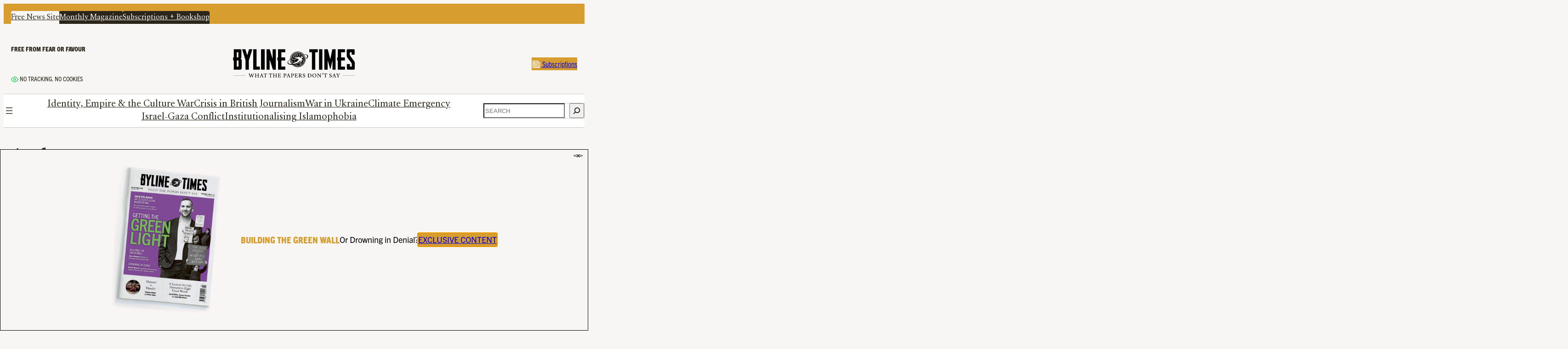

--- FILE ---
content_type: text/html; charset=UTF-8
request_url: https://bylinetimes.com/author/jonahprousky/
body_size: 18075
content:
<!DOCTYPE html>
<html lang="en-GB">
<head>
	<meta charset="UTF-8" />
	<meta name="viewport" content="width=device-width, initial-scale=1" />
<meta name='robots' content='index, follow, max-image-preview:large, max-snippet:-1, max-video-preview:-1' />

	<!-- This site is optimized with the Yoast SEO Premium plugin v26.7 (Yoast SEO v26.7) - https://yoast.com/wordpress/plugins/seo/ -->
	<link rel="canonical" href="https://bylinetimes.com/author/jonahprousky/" />
	<meta property="og:locale" content="en_GB" />
	<meta property="og:type" content="profile" />
	<meta property="og:title" content="Jonah Prousky" />
	<meta property="og:url" content="https://bylinetimes.com/author/jonahprousky/" />
	<meta property="og:site_name" content="Byline Times" />
	<meta property="og:image" content="https://secure.gravatar.com/avatar/b8396dbec1e9e8bcbc7beed94aff9c97?s=500&d=identicon&r=g" />
	<meta name="twitter:card" content="summary_large_image" />
	<meta name="twitter:site" content="@BylineTimes" />
	<script type="application/ld+json" class="yoast-schema-graph">{"@context":"https://schema.org","@graph":[{"@type":"ProfilePage","@id":"https://bylinetimes.com/author/jonahprousky/","url":"https://bylinetimes.com/author/jonahprousky/","name":"Jonah Prousky, Author at Byline Times","isPartOf":{"@id":"https://bylinetimes.com/#website"},"primaryImageOfPage":{"@id":"https://bylinetimes.com/author/jonahprousky/#primaryimage"},"image":{"@id":"https://bylinetimes.com/author/jonahprousky/#primaryimage"},"thumbnailUrl":"https://bylinetimes.com/wp-content/uploads/2024/03/2WFKC19.jpg","breadcrumb":{"@id":"https://bylinetimes.com/author/jonahprousky/#breadcrumb"},"inLanguage":"en-GB","potentialAction":[{"@type":"ReadAction","target":["https://bylinetimes.com/author/jonahprousky/"]}]},{"@type":"ImageObject","inLanguage":"en-GB","@id":"https://bylinetimes.com/author/jonahprousky/#primaryimage","url":"https://bylinetimes.com/wp-content/uploads/2024/03/2WFKC19.jpg","contentUrl":"https://bylinetimes.com/wp-content/uploads/2024/03/2WFKC19.jpg","width":2464,"height":1672,"caption":"Conservative Leader Pierre Poilievre addresses the national Conservative caucus on Parliament Hill in Ottawa, January 2024. Photo: The Canadian Press/Alamy"},{"@type":"BreadcrumbList","@id":"https://bylinetimes.com/author/jonahprousky/#breadcrumb","itemListElement":[{"@type":"ListItem","position":1,"name":"Home","item":"https://bylinetimes.com/"},{"@type":"ListItem","position":2,"name":"Archives for Jonah Prousky"}]},{"@type":"WebSite","@id":"https://bylinetimes.com/#website","url":"https://bylinetimes.com/","name":"Byline Times","description":"What the Papers Don‘t Say","publisher":{"@id":"https://bylinetimes.com/#organization"},"potentialAction":[{"@type":"SearchAction","target":{"@type":"EntryPoint","urlTemplate":"https://bylinetimes.com/?s={search_term_string}"},"query-input":{"@type":"PropertyValueSpecification","valueRequired":true,"valueName":"search_term_string"}}],"inLanguage":"en-GB"},{"@type":"Organization","@id":"https://bylinetimes.com/#organization","name":"Byline Times","url":"https://bylinetimes.com/","logo":{"@type":"ImageObject","inLanguage":"en-GB","@id":"https://bylinetimes.com/#/schema/logo/image/","url":"https://bylinetimes.com/wp-content/uploads/2019/03/masthead.svg","contentUrl":"https://bylinetimes.com/wp-content/uploads/2019/03/masthead.svg","width":664,"height":163,"caption":"Byline Times"},"image":{"@id":"https://bylinetimes.com/#/schema/logo/image/"},"sameAs":["https://www.facebook.com/BylineTimes/","https://x.com/BylineTimes"]},{"@type":"Person","@id":"https://bylinetimes.com/#/schema/person/dd57875ecd28e314eb7f60403d4f0de3","name":"Jonah Prousky","mainEntityOfPage":{"@id":"https://bylinetimes.com/author/jonahprousky/"}}]}</script>
	<!-- / Yoast SEO Premium plugin. -->


<title>Jonah Prousky, Author at Byline Times</title>
<link rel='dns-prefetch' href='//stats.wp.com' />
<style id='wp-img-auto-sizes-contain-inline-css'>
img:is([sizes=auto i],[sizes^="auto," i]){contain-intrinsic-size:3000px 1500px}
/*# sourceURL=wp-img-auto-sizes-contain-inline-css */
</style>
<style id='wp-block-navigation-link-inline-css'>
.wp-block-navigation .wp-block-navigation-item__label{overflow-wrap:break-word}.wp-block-navigation .wp-block-navigation-item__description{display:none}.link-ui-tools{outline:1px solid #f0f0f0;padding:8px}.link-ui-block-inserter{padding-top:8px}.link-ui-block-inserter__back{margin-left:8px;text-transform:uppercase}
/*# sourceURL=https://bylinetimes.com/wp-includes/blocks/navigation-link/style.min.css */
</style>
<link rel='stylesheet' id='wp-block-navigation-css' href='https://bylinetimes.com/wp-includes/blocks/navigation/style.min.css?ver=6.9' media='all' />
<style id='wp-block-spacer-inline-css'>
.wp-block-spacer{clear:both}
/*# sourceURL=https://bylinetimes.com/wp-includes/blocks/spacer/style.min.css */
</style>
<style id='wp-block-heading-inline-css'>
h1:where(.wp-block-heading).has-background,h2:where(.wp-block-heading).has-background,h3:where(.wp-block-heading).has-background,h4:where(.wp-block-heading).has-background,h5:where(.wp-block-heading).has-background,h6:where(.wp-block-heading).has-background{padding:1.25em 2.375em}h1.has-text-align-left[style*=writing-mode]:where([style*=vertical-lr]),h1.has-text-align-right[style*=writing-mode]:where([style*=vertical-rl]),h2.has-text-align-left[style*=writing-mode]:where([style*=vertical-lr]),h2.has-text-align-right[style*=writing-mode]:where([style*=vertical-rl]),h3.has-text-align-left[style*=writing-mode]:where([style*=vertical-lr]),h3.has-text-align-right[style*=writing-mode]:where([style*=vertical-rl]),h4.has-text-align-left[style*=writing-mode]:where([style*=vertical-lr]),h4.has-text-align-right[style*=writing-mode]:where([style*=vertical-rl]),h5.has-text-align-left[style*=writing-mode]:where([style*=vertical-lr]),h5.has-text-align-right[style*=writing-mode]:where([style*=vertical-rl]),h6.has-text-align-left[style*=writing-mode]:where([style*=vertical-lr]),h6.has-text-align-right[style*=writing-mode]:where([style*=vertical-rl]){rotate:180deg}
/*# sourceURL=https://bylinetimes.com/wp-includes/blocks/heading/style.min.css */
</style>
<style id='wp-block-group-inline-css'>
.wp-block-group{box-sizing:border-box}:where(.wp-block-group.wp-block-group-is-layout-constrained){position:relative}
/*# sourceURL=https://bylinetimes.com/wp-includes/blocks/group/style.min.css */
</style>
<style id='wp-block-image-inline-css'>
.wp-block-image>a,.wp-block-image>figure>a{display:inline-block}.wp-block-image img{box-sizing:border-box;height:auto;max-width:100%;vertical-align:bottom}@media not (prefers-reduced-motion){.wp-block-image img.hide{visibility:hidden}.wp-block-image img.show{animation:show-content-image .4s}}.wp-block-image[style*=border-radius] img,.wp-block-image[style*=border-radius]>a{border-radius:inherit}.wp-block-image.has-custom-border img{box-sizing:border-box}.wp-block-image.aligncenter{text-align:center}.wp-block-image.alignfull>a,.wp-block-image.alignwide>a{width:100%}.wp-block-image.alignfull img,.wp-block-image.alignwide img{height:auto;width:100%}.wp-block-image .aligncenter,.wp-block-image .alignleft,.wp-block-image .alignright,.wp-block-image.aligncenter,.wp-block-image.alignleft,.wp-block-image.alignright{display:table}.wp-block-image .aligncenter>figcaption,.wp-block-image .alignleft>figcaption,.wp-block-image .alignright>figcaption,.wp-block-image.aligncenter>figcaption,.wp-block-image.alignleft>figcaption,.wp-block-image.alignright>figcaption{caption-side:bottom;display:table-caption}.wp-block-image .alignleft{float:left;margin:.5em 1em .5em 0}.wp-block-image .alignright{float:right;margin:.5em 0 .5em 1em}.wp-block-image .aligncenter{margin-left:auto;margin-right:auto}.wp-block-image :where(figcaption){margin-bottom:1em;margin-top:.5em}.wp-block-image.is-style-circle-mask img{border-radius:9999px}@supports ((-webkit-mask-image:none) or (mask-image:none)) or (-webkit-mask-image:none){.wp-block-image.is-style-circle-mask img{border-radius:0;-webkit-mask-image:url('data:image/svg+xml;utf8,<svg viewBox="0 0 100 100" xmlns="http://www.w3.org/2000/svg"><circle cx="50" cy="50" r="50"/></svg>');mask-image:url('data:image/svg+xml;utf8,<svg viewBox="0 0 100 100" xmlns="http://www.w3.org/2000/svg"><circle cx="50" cy="50" r="50"/></svg>');mask-mode:alpha;-webkit-mask-position:center;mask-position:center;-webkit-mask-repeat:no-repeat;mask-repeat:no-repeat;-webkit-mask-size:contain;mask-size:contain}}:root :where(.wp-block-image.is-style-rounded img,.wp-block-image .is-style-rounded img){border-radius:9999px}.wp-block-image figure{margin:0}.wp-lightbox-container{display:flex;flex-direction:column;position:relative}.wp-lightbox-container img{cursor:zoom-in}.wp-lightbox-container img:hover+button{opacity:1}.wp-lightbox-container button{align-items:center;backdrop-filter:blur(16px) saturate(180%);background-color:#5a5a5a40;border:none;border-radius:4px;cursor:zoom-in;display:flex;height:20px;justify-content:center;opacity:0;padding:0;position:absolute;right:16px;text-align:center;top:16px;width:20px;z-index:100}@media not (prefers-reduced-motion){.wp-lightbox-container button{transition:opacity .2s ease}}.wp-lightbox-container button:focus-visible{outline:3px auto #5a5a5a40;outline:3px auto -webkit-focus-ring-color;outline-offset:3px}.wp-lightbox-container button:hover{cursor:pointer;opacity:1}.wp-lightbox-container button:focus{opacity:1}.wp-lightbox-container button:focus,.wp-lightbox-container button:hover,.wp-lightbox-container button:not(:hover):not(:active):not(.has-background){background-color:#5a5a5a40;border:none}.wp-lightbox-overlay{box-sizing:border-box;cursor:zoom-out;height:100vh;left:0;overflow:hidden;position:fixed;top:0;visibility:hidden;width:100%;z-index:100000}.wp-lightbox-overlay .close-button{align-items:center;cursor:pointer;display:flex;justify-content:center;min-height:40px;min-width:40px;padding:0;position:absolute;right:calc(env(safe-area-inset-right) + 16px);top:calc(env(safe-area-inset-top) + 16px);z-index:5000000}.wp-lightbox-overlay .close-button:focus,.wp-lightbox-overlay .close-button:hover,.wp-lightbox-overlay .close-button:not(:hover):not(:active):not(.has-background){background:none;border:none}.wp-lightbox-overlay .lightbox-image-container{height:var(--wp--lightbox-container-height);left:50%;overflow:hidden;position:absolute;top:50%;transform:translate(-50%,-50%);transform-origin:top left;width:var(--wp--lightbox-container-width);z-index:9999999999}.wp-lightbox-overlay .wp-block-image{align-items:center;box-sizing:border-box;display:flex;height:100%;justify-content:center;margin:0;position:relative;transform-origin:0 0;width:100%;z-index:3000000}.wp-lightbox-overlay .wp-block-image img{height:var(--wp--lightbox-image-height);min-height:var(--wp--lightbox-image-height);min-width:var(--wp--lightbox-image-width);width:var(--wp--lightbox-image-width)}.wp-lightbox-overlay .wp-block-image figcaption{display:none}.wp-lightbox-overlay button{background:none;border:none}.wp-lightbox-overlay .scrim{background-color:#fff;height:100%;opacity:.9;position:absolute;width:100%;z-index:2000000}.wp-lightbox-overlay.active{visibility:visible}@media not (prefers-reduced-motion){.wp-lightbox-overlay.active{animation:turn-on-visibility .25s both}.wp-lightbox-overlay.active img{animation:turn-on-visibility .35s both}.wp-lightbox-overlay.show-closing-animation:not(.active){animation:turn-off-visibility .35s both}.wp-lightbox-overlay.show-closing-animation:not(.active) img{animation:turn-off-visibility .25s both}.wp-lightbox-overlay.zoom.active{animation:none;opacity:1;visibility:visible}.wp-lightbox-overlay.zoom.active .lightbox-image-container{animation:lightbox-zoom-in .4s}.wp-lightbox-overlay.zoom.active .lightbox-image-container img{animation:none}.wp-lightbox-overlay.zoom.active .scrim{animation:turn-on-visibility .4s forwards}.wp-lightbox-overlay.zoom.show-closing-animation:not(.active){animation:none}.wp-lightbox-overlay.zoom.show-closing-animation:not(.active) .lightbox-image-container{animation:lightbox-zoom-out .4s}.wp-lightbox-overlay.zoom.show-closing-animation:not(.active) .lightbox-image-container img{animation:none}.wp-lightbox-overlay.zoom.show-closing-animation:not(.active) .scrim{animation:turn-off-visibility .4s forwards}}@keyframes show-content-image{0%{visibility:hidden}99%{visibility:hidden}to{visibility:visible}}@keyframes turn-on-visibility{0%{opacity:0}to{opacity:1}}@keyframes turn-off-visibility{0%{opacity:1;visibility:visible}99%{opacity:0;visibility:visible}to{opacity:0;visibility:hidden}}@keyframes lightbox-zoom-in{0%{transform:translate(calc((-100vw + var(--wp--lightbox-scrollbar-width))/2 + var(--wp--lightbox-initial-left-position)),calc(-50vh + var(--wp--lightbox-initial-top-position))) scale(var(--wp--lightbox-scale))}to{transform:translate(-50%,-50%) scale(1)}}@keyframes lightbox-zoom-out{0%{transform:translate(-50%,-50%) scale(1);visibility:visible}99%{visibility:visible}to{transform:translate(calc((-100vw + var(--wp--lightbox-scrollbar-width))/2 + var(--wp--lightbox-initial-left-position)),calc(-50vh + var(--wp--lightbox-initial-top-position))) scale(var(--wp--lightbox-scale));visibility:hidden}}
/*# sourceURL=https://bylinetimes.com/wp-includes/blocks/image/style.min.css */
</style>
<style id='wp-block-button-inline-css'>
.wp-block-button__link{align-content:center;box-sizing:border-box;cursor:pointer;display:inline-block;height:100%;text-align:center;word-break:break-word}.wp-block-button__link.aligncenter{text-align:center}.wp-block-button__link.alignright{text-align:right}:where(.wp-block-button__link){border-radius:9999px;box-shadow:none;padding:calc(.667em + 2px) calc(1.333em + 2px);text-decoration:none}.wp-block-button[style*=text-decoration] .wp-block-button__link{text-decoration:inherit}.wp-block-buttons>.wp-block-button.has-custom-width{max-width:none}.wp-block-buttons>.wp-block-button.has-custom-width .wp-block-button__link{width:100%}.wp-block-buttons>.wp-block-button.has-custom-font-size .wp-block-button__link{font-size:inherit}.wp-block-buttons>.wp-block-button.wp-block-button__width-25{width:calc(25% - var(--wp--style--block-gap, .5em)*.75)}.wp-block-buttons>.wp-block-button.wp-block-button__width-50{width:calc(50% - var(--wp--style--block-gap, .5em)*.5)}.wp-block-buttons>.wp-block-button.wp-block-button__width-75{width:calc(75% - var(--wp--style--block-gap, .5em)*.25)}.wp-block-buttons>.wp-block-button.wp-block-button__width-100{flex-basis:100%;width:100%}.wp-block-buttons.is-vertical>.wp-block-button.wp-block-button__width-25{width:25%}.wp-block-buttons.is-vertical>.wp-block-button.wp-block-button__width-50{width:50%}.wp-block-buttons.is-vertical>.wp-block-button.wp-block-button__width-75{width:75%}.wp-block-button.is-style-squared,.wp-block-button__link.wp-block-button.is-style-squared{border-radius:0}.wp-block-button.no-border-radius,.wp-block-button__link.no-border-radius{border-radius:0!important}:root :where(.wp-block-button .wp-block-button__link.is-style-outline),:root :where(.wp-block-button.is-style-outline>.wp-block-button__link){border:2px solid;padding:.667em 1.333em}:root :where(.wp-block-button .wp-block-button__link.is-style-outline:not(.has-text-color)),:root :where(.wp-block-button.is-style-outline>.wp-block-button__link:not(.has-text-color)){color:currentColor}:root :where(.wp-block-button .wp-block-button__link.is-style-outline:not(.has-background)),:root :where(.wp-block-button.is-style-outline>.wp-block-button__link:not(.has-background)){background-color:initial;background-image:none}
/*# sourceURL=https://bylinetimes.com/wp-includes/blocks/button/style.min.css */
</style>
<style id='wp-block-buttons-inline-css'>
.wp-block-buttons{box-sizing:border-box}.wp-block-buttons.is-vertical{flex-direction:column}.wp-block-buttons.is-vertical>.wp-block-button:last-child{margin-bottom:0}.wp-block-buttons>.wp-block-button{display:inline-block;margin:0}.wp-block-buttons.is-content-justification-left{justify-content:flex-start}.wp-block-buttons.is-content-justification-left.is-vertical{align-items:flex-start}.wp-block-buttons.is-content-justification-center{justify-content:center}.wp-block-buttons.is-content-justification-center.is-vertical{align-items:center}.wp-block-buttons.is-content-justification-right{justify-content:flex-end}.wp-block-buttons.is-content-justification-right.is-vertical{align-items:flex-end}.wp-block-buttons.is-content-justification-space-between{justify-content:space-between}.wp-block-buttons.aligncenter{text-align:center}.wp-block-buttons:not(.is-content-justification-space-between,.is-content-justification-right,.is-content-justification-left,.is-content-justification-center) .wp-block-button.aligncenter{margin-left:auto;margin-right:auto;width:100%}.wp-block-buttons[style*=text-decoration] .wp-block-button,.wp-block-buttons[style*=text-decoration] .wp-block-button__link{text-decoration:inherit}.wp-block-buttons.has-custom-font-size .wp-block-button__link{font-size:inherit}.wp-block-buttons .wp-block-button__link{width:100%}.wp-block-button.aligncenter{text-align:center}
/*# sourceURL=https://bylinetimes.com/wp-includes/blocks/buttons/style.min.css */
</style>
<style id='wp-block-columns-inline-css'>
.wp-block-columns{box-sizing:border-box;display:flex;flex-wrap:wrap!important}@media (min-width:782px){.wp-block-columns{flex-wrap:nowrap!important}}.wp-block-columns{align-items:normal!important}.wp-block-columns.are-vertically-aligned-top{align-items:flex-start}.wp-block-columns.are-vertically-aligned-center{align-items:center}.wp-block-columns.are-vertically-aligned-bottom{align-items:flex-end}@media (max-width:781px){.wp-block-columns:not(.is-not-stacked-on-mobile)>.wp-block-column{flex-basis:100%!important}}@media (min-width:782px){.wp-block-columns:not(.is-not-stacked-on-mobile)>.wp-block-column{flex-basis:0;flex-grow:1}.wp-block-columns:not(.is-not-stacked-on-mobile)>.wp-block-column[style*=flex-basis]{flex-grow:0}}.wp-block-columns.is-not-stacked-on-mobile{flex-wrap:nowrap!important}.wp-block-columns.is-not-stacked-on-mobile>.wp-block-column{flex-basis:0;flex-grow:1}.wp-block-columns.is-not-stacked-on-mobile>.wp-block-column[style*=flex-basis]{flex-grow:0}:where(.wp-block-columns){margin-bottom:1.75em}:where(.wp-block-columns.has-background){padding:1.25em 2.375em}.wp-block-column{flex-grow:1;min-width:0;overflow-wrap:break-word;word-break:break-word}.wp-block-column.is-vertically-aligned-top{align-self:flex-start}.wp-block-column.is-vertically-aligned-center{align-self:center}.wp-block-column.is-vertically-aligned-bottom{align-self:flex-end}.wp-block-column.is-vertically-aligned-stretch{align-self:stretch}.wp-block-column.is-vertically-aligned-bottom,.wp-block-column.is-vertically-aligned-center,.wp-block-column.is-vertically-aligned-top{width:100%}
/*# sourceURL=https://bylinetimes.com/wp-includes/blocks/columns/style.min.css */
</style>
<style id='wp-block-search-inline-css'>
.wp-block-search__button{margin-left:10px;word-break:normal}.wp-block-search__button.has-icon{line-height:0}.wp-block-search__button svg{height:1.25em;min-height:24px;min-width:24px;width:1.25em;fill:currentColor;vertical-align:text-bottom}:where(.wp-block-search__button){border:1px solid #ccc;padding:6px 10px}.wp-block-search__inside-wrapper{display:flex;flex:auto;flex-wrap:nowrap;max-width:100%}.wp-block-search__label{width:100%}.wp-block-search.wp-block-search__button-only .wp-block-search__button{box-sizing:border-box;display:flex;flex-shrink:0;justify-content:center;margin-left:0;max-width:100%}.wp-block-search.wp-block-search__button-only .wp-block-search__inside-wrapper{min-width:0!important;transition-property:width}.wp-block-search.wp-block-search__button-only .wp-block-search__input{flex-basis:100%;transition-duration:.3s}.wp-block-search.wp-block-search__button-only.wp-block-search__searchfield-hidden,.wp-block-search.wp-block-search__button-only.wp-block-search__searchfield-hidden .wp-block-search__inside-wrapper{overflow:hidden}.wp-block-search.wp-block-search__button-only.wp-block-search__searchfield-hidden .wp-block-search__input{border-left-width:0!important;border-right-width:0!important;flex-basis:0;flex-grow:0;margin:0;min-width:0!important;padding-left:0!important;padding-right:0!important;width:0!important}:where(.wp-block-search__input){appearance:none;border:1px solid #949494;flex-grow:1;font-family:inherit;font-size:inherit;font-style:inherit;font-weight:inherit;letter-spacing:inherit;line-height:inherit;margin-left:0;margin-right:0;min-width:3rem;padding:8px;text-decoration:unset!important;text-transform:inherit}:where(.wp-block-search__button-inside .wp-block-search__inside-wrapper){background-color:#fff;border:1px solid #949494;box-sizing:border-box;padding:4px}:where(.wp-block-search__button-inside .wp-block-search__inside-wrapper) .wp-block-search__input{border:none;border-radius:0;padding:0 4px}:where(.wp-block-search__button-inside .wp-block-search__inside-wrapper) .wp-block-search__input:focus{outline:none}:where(.wp-block-search__button-inside .wp-block-search__inside-wrapper) :where(.wp-block-search__button){padding:4px 8px}.wp-block-search.aligncenter .wp-block-search__inside-wrapper{margin:auto}.wp-block[data-align=right] .wp-block-search.wp-block-search__button-only .wp-block-search__inside-wrapper{float:right}
/*# sourceURL=https://bylinetimes.com/wp-includes/blocks/search/style.min.css */
</style>
<style id='wp-block-paragraph-inline-css'>
.is-small-text{font-size:.875em}.is-regular-text{font-size:1em}.is-large-text{font-size:2.25em}.is-larger-text{font-size:3em}.has-drop-cap:not(:focus):first-letter{float:left;font-size:8.4em;font-style:normal;font-weight:100;line-height:.68;margin:.05em .1em 0 0;text-transform:uppercase}body.rtl .has-drop-cap:not(:focus):first-letter{float:none;margin-left:.1em}p.has-drop-cap.has-background{overflow:hidden}:root :where(p.has-background){padding:1.25em 2.375em}:where(p.has-text-color:not(.has-link-color)) a{color:inherit}p.has-text-align-left[style*="writing-mode:vertical-lr"],p.has-text-align-right[style*="writing-mode:vertical-rl"]{rotate:180deg}
/*# sourceURL=https://bylinetimes.com/wp-includes/blocks/paragraph/style.min.css */
</style>
<style id='wp-block-query-title-inline-css'>
.wp-block-query-title{box-sizing:border-box}
/*# sourceURL=https://bylinetimes.com/wp-includes/blocks/query-title/style.min.css */
</style>
<style id='wp-block-separator-inline-css'>
@charset "UTF-8";.wp-block-separator{border:none;border-top:2px solid}:root :where(.wp-block-separator.is-style-dots){height:auto;line-height:1;text-align:center}:root :where(.wp-block-separator.is-style-dots):before{color:currentColor;content:"···";font-family:serif;font-size:1.5em;letter-spacing:2em;padding-left:2em}.wp-block-separator.is-style-dots{background:none!important;border:none!important}
/*# sourceURL=https://bylinetimes.com/wp-includes/blocks/separator/style.min.css */
</style>
<style id='wp-block-post-date-inline-css'>
.wp-block-post-date{box-sizing:border-box}
/*# sourceURL=https://bylinetimes.com/wp-includes/blocks/post-date/style.min.css */
</style>
<style id='wp-block-post-title-inline-css'>
.wp-block-post-title{box-sizing:border-box;word-break:break-word}.wp-block-post-title :where(a){display:inline-block;font-family:inherit;font-size:inherit;font-style:inherit;font-weight:inherit;letter-spacing:inherit;line-height:inherit;text-decoration:inherit}
/*# sourceURL=https://bylinetimes.com/wp-includes/blocks/post-title/style.min.css */
</style>
<style id='wp-block-post-excerpt-inline-css'>
:where(.wp-block-post-excerpt){box-sizing:border-box;margin-bottom:var(--wp--style--block-gap);margin-top:var(--wp--style--block-gap)}.wp-block-post-excerpt__excerpt{margin-bottom:0;margin-top:0}.wp-block-post-excerpt__more-text{margin-bottom:0;margin-top:var(--wp--style--block-gap)}.wp-block-post-excerpt__more-link{display:inline-block}
/*# sourceURL=https://bylinetimes.com/wp-includes/blocks/post-excerpt/style.min.css */
</style>
<style id='wp-block-post-author-name-inline-css'>
.wp-block-post-author-name{box-sizing:border-box}
/*# sourceURL=https://bylinetimes.com/wp-includes/blocks/post-author-name/style.min.css */
</style>
<style id='wp-block-post-terms-inline-css'>
.wp-block-post-terms{box-sizing:border-box}.wp-block-post-terms .wp-block-post-terms__separator{white-space:pre-wrap}
/*# sourceURL=https://bylinetimes.com/wp-includes/blocks/post-terms/style.min.css */
</style>
<style id='wp-block-post-featured-image-inline-css'>
.wp-block-post-featured-image{margin-left:0;margin-right:0}.wp-block-post-featured-image a{display:block;height:100%}.wp-block-post-featured-image :where(img){box-sizing:border-box;height:auto;max-width:100%;vertical-align:bottom;width:100%}.wp-block-post-featured-image.alignfull img,.wp-block-post-featured-image.alignwide img{width:100%}.wp-block-post-featured-image .wp-block-post-featured-image__overlay.has-background-dim{background-color:#000;inset:0;position:absolute}.wp-block-post-featured-image{position:relative}.wp-block-post-featured-image .wp-block-post-featured-image__overlay.has-background-gradient{background-color:initial}.wp-block-post-featured-image .wp-block-post-featured-image__overlay.has-background-dim-0{opacity:0}.wp-block-post-featured-image .wp-block-post-featured-image__overlay.has-background-dim-10{opacity:.1}.wp-block-post-featured-image .wp-block-post-featured-image__overlay.has-background-dim-20{opacity:.2}.wp-block-post-featured-image .wp-block-post-featured-image__overlay.has-background-dim-30{opacity:.3}.wp-block-post-featured-image .wp-block-post-featured-image__overlay.has-background-dim-40{opacity:.4}.wp-block-post-featured-image .wp-block-post-featured-image__overlay.has-background-dim-50{opacity:.5}.wp-block-post-featured-image .wp-block-post-featured-image__overlay.has-background-dim-60{opacity:.6}.wp-block-post-featured-image .wp-block-post-featured-image__overlay.has-background-dim-70{opacity:.7}.wp-block-post-featured-image .wp-block-post-featured-image__overlay.has-background-dim-80{opacity:.8}.wp-block-post-featured-image .wp-block-post-featured-image__overlay.has-background-dim-90{opacity:.9}.wp-block-post-featured-image .wp-block-post-featured-image__overlay.has-background-dim-100{opacity:1}.wp-block-post-featured-image:where(.alignleft,.alignright){width:100%}
/*# sourceURL=https://bylinetimes.com/wp-includes/blocks/post-featured-image/style.min.css */
</style>
<style id='wp-block-post-template-inline-css'>
.wp-block-post-template{box-sizing:border-box;list-style:none;margin-bottom:0;margin-top:0;max-width:100%;padding:0}.wp-block-post-template.is-flex-container{display:flex;flex-direction:row;flex-wrap:wrap;gap:1.25em}.wp-block-post-template.is-flex-container>li{margin:0;width:100%}@media (min-width:600px){.wp-block-post-template.is-flex-container.is-flex-container.columns-2>li{width:calc(50% - .625em)}.wp-block-post-template.is-flex-container.is-flex-container.columns-3>li{width:calc(33.33333% - .83333em)}.wp-block-post-template.is-flex-container.is-flex-container.columns-4>li{width:calc(25% - .9375em)}.wp-block-post-template.is-flex-container.is-flex-container.columns-5>li{width:calc(20% - 1em)}.wp-block-post-template.is-flex-container.is-flex-container.columns-6>li{width:calc(16.66667% - 1.04167em)}}@media (max-width:600px){.wp-block-post-template-is-layout-grid.wp-block-post-template-is-layout-grid.wp-block-post-template-is-layout-grid.wp-block-post-template-is-layout-grid{grid-template-columns:1fr}}.wp-block-post-template-is-layout-constrained>li>.alignright,.wp-block-post-template-is-layout-flow>li>.alignright{float:right;margin-inline-end:0;margin-inline-start:2em}.wp-block-post-template-is-layout-constrained>li>.alignleft,.wp-block-post-template-is-layout-flow>li>.alignleft{float:left;margin-inline-end:2em;margin-inline-start:0}.wp-block-post-template-is-layout-constrained>li>.aligncenter,.wp-block-post-template-is-layout-flow>li>.aligncenter{margin-inline-end:auto;margin-inline-start:auto}
/*# sourceURL=https://bylinetimes.com/wp-includes/blocks/post-template/style.min.css */
</style>
<style id='wp-block-library-inline-css'>
:root{--wp-block-synced-color:#7a00df;--wp-block-synced-color--rgb:122,0,223;--wp-bound-block-color:var(--wp-block-synced-color);--wp-editor-canvas-background:#ddd;--wp-admin-theme-color:#007cba;--wp-admin-theme-color--rgb:0,124,186;--wp-admin-theme-color-darker-10:#006ba1;--wp-admin-theme-color-darker-10--rgb:0,107,160.5;--wp-admin-theme-color-darker-20:#005a87;--wp-admin-theme-color-darker-20--rgb:0,90,135;--wp-admin-border-width-focus:2px}@media (min-resolution:192dpi){:root{--wp-admin-border-width-focus:1.5px}}.wp-element-button{cursor:pointer}:root .has-very-light-gray-background-color{background-color:#eee}:root .has-very-dark-gray-background-color{background-color:#313131}:root .has-very-light-gray-color{color:#eee}:root .has-very-dark-gray-color{color:#313131}:root .has-vivid-green-cyan-to-vivid-cyan-blue-gradient-background{background:linear-gradient(135deg,#00d084,#0693e3)}:root .has-purple-crush-gradient-background{background:linear-gradient(135deg,#34e2e4,#4721fb 50%,#ab1dfe)}:root .has-hazy-dawn-gradient-background{background:linear-gradient(135deg,#faaca8,#dad0ec)}:root .has-subdued-olive-gradient-background{background:linear-gradient(135deg,#fafae1,#67a671)}:root .has-atomic-cream-gradient-background{background:linear-gradient(135deg,#fdd79a,#004a59)}:root .has-nightshade-gradient-background{background:linear-gradient(135deg,#330968,#31cdcf)}:root .has-midnight-gradient-background{background:linear-gradient(135deg,#020381,#2874fc)}:root{--wp--preset--font-size--normal:16px;--wp--preset--font-size--huge:42px}.has-regular-font-size{font-size:1em}.has-larger-font-size{font-size:2.625em}.has-normal-font-size{font-size:var(--wp--preset--font-size--normal)}.has-huge-font-size{font-size:var(--wp--preset--font-size--huge)}.has-text-align-center{text-align:center}.has-text-align-left{text-align:left}.has-text-align-right{text-align:right}.has-fit-text{white-space:nowrap!important}#end-resizable-editor-section{display:none}.aligncenter{clear:both}.items-justified-left{justify-content:flex-start}.items-justified-center{justify-content:center}.items-justified-right{justify-content:flex-end}.items-justified-space-between{justify-content:space-between}.screen-reader-text{border:0;clip-path:inset(50%);height:1px;margin:-1px;overflow:hidden;padding:0;position:absolute;width:1px;word-wrap:normal!important}.screen-reader-text:focus{background-color:#ddd;clip-path:none;color:#444;display:block;font-size:1em;height:auto;left:5px;line-height:normal;padding:15px 23px 14px;text-decoration:none;top:5px;width:auto;z-index:100000}html :where(.has-border-color){border-style:solid}html :where([style*=border-top-color]){border-top-style:solid}html :where([style*=border-right-color]){border-right-style:solid}html :where([style*=border-bottom-color]){border-bottom-style:solid}html :where([style*=border-left-color]){border-left-style:solid}html :where([style*=border-width]){border-style:solid}html :where([style*=border-top-width]){border-top-style:solid}html :where([style*=border-right-width]){border-right-style:solid}html :where([style*=border-bottom-width]){border-bottom-style:solid}html :where([style*=border-left-width]){border-left-style:solid}html :where(img[class*=wp-image-]){height:auto;max-width:100%}:where(figure){margin:0 0 1em}html :where(.is-position-sticky){--wp-admin--admin-bar--position-offset:var(--wp-admin--admin-bar--height,0px)}@media screen and (max-width:600px){html :where(.is-position-sticky){--wp-admin--admin-bar--position-offset:0px}}
/*# sourceURL=/wp-includes/css/dist/block-library/common.min.css */
</style>
<style id='global-styles-inline-css'>
:root{--wp--preset--aspect-ratio--square: 1;--wp--preset--aspect-ratio--4-3: 4/3;--wp--preset--aspect-ratio--3-4: 3/4;--wp--preset--aspect-ratio--3-2: 3/2;--wp--preset--aspect-ratio--2-3: 2/3;--wp--preset--aspect-ratio--16-9: 16/9;--wp--preset--aspect-ratio--9-16: 9/16;--wp--preset--color--black: #000000;--wp--preset--color--cyan-bluish-gray: #abb8c3;--wp--preset--color--white: #ffffff;--wp--preset--color--pale-pink: #f78da7;--wp--preset--color--vivid-red: #cf2e2e;--wp--preset--color--luminous-vivid-orange: #ff6900;--wp--preset--color--luminous-vivid-amber: #fcb900;--wp--preset--color--light-green-cyan: #7bdcb5;--wp--preset--color--vivid-green-cyan: #00d084;--wp--preset--color--pale-cyan-blue: #8ed1fc;--wp--preset--color--vivid-cyan-blue: #0693e3;--wp--preset--color--vivid-purple: #9b51e0;--wp--preset--color--off-white: var(--color-off-white);--wp--preset--color--off-black: var(--color-off-black);--wp--preset--color--sell-gold: var(--color-sell-gold);--wp--preset--color--exclusive-orange: var(--color-exclusive-orange);--wp--preset--gradient--vivid-cyan-blue-to-vivid-purple: linear-gradient(135deg,rgb(6,147,227) 0%,rgb(155,81,224) 100%);--wp--preset--gradient--light-green-cyan-to-vivid-green-cyan: linear-gradient(135deg,rgb(122,220,180) 0%,rgb(0,208,130) 100%);--wp--preset--gradient--luminous-vivid-amber-to-luminous-vivid-orange: linear-gradient(135deg,rgb(252,185,0) 0%,rgb(255,105,0) 100%);--wp--preset--gradient--luminous-vivid-orange-to-vivid-red: linear-gradient(135deg,rgb(255,105,0) 0%,rgb(207,46,46) 100%);--wp--preset--gradient--very-light-gray-to-cyan-bluish-gray: linear-gradient(135deg,rgb(238,238,238) 0%,rgb(169,184,195) 100%);--wp--preset--gradient--cool-to-warm-spectrum: linear-gradient(135deg,rgb(74,234,220) 0%,rgb(151,120,209) 20%,rgb(207,42,186) 40%,rgb(238,44,130) 60%,rgb(251,105,98) 80%,rgb(254,248,76) 100%);--wp--preset--gradient--blush-light-purple: linear-gradient(135deg,rgb(255,206,236) 0%,rgb(152,150,240) 100%);--wp--preset--gradient--blush-bordeaux: linear-gradient(135deg,rgb(254,205,165) 0%,rgb(254,45,45) 50%,rgb(107,0,62) 100%);--wp--preset--gradient--luminous-dusk: linear-gradient(135deg,rgb(255,203,112) 0%,rgb(199,81,192) 50%,rgb(65,88,208) 100%);--wp--preset--gradient--pale-ocean: linear-gradient(135deg,rgb(255,245,203) 0%,rgb(182,227,212) 50%,rgb(51,167,181) 100%);--wp--preset--gradient--electric-grass: linear-gradient(135deg,rgb(202,248,128) 0%,rgb(113,206,126) 100%);--wp--preset--gradient--midnight: linear-gradient(135deg,rgb(2,3,129) 0%,rgb(40,116,252) 100%);--wp--preset--font-size--small: 13px;--wp--preset--font-size--medium: 20px;--wp--preset--font-size--large: 36px;--wp--preset--font-size--x-large: 42px;--wp--preset--spacing--20: 0.44rem;--wp--preset--spacing--30: 0.67rem;--wp--preset--spacing--40: 1rem;--wp--preset--spacing--50: 1.5rem;--wp--preset--spacing--60: 2.25rem;--wp--preset--spacing--70: 3.38rem;--wp--preset--spacing--80: 5.06rem;--wp--preset--shadow--natural: 6px 6px 9px rgba(0, 0, 0, 0.2);--wp--preset--shadow--deep: 12px 12px 50px rgba(0, 0, 0, 0.4);--wp--preset--shadow--sharp: 6px 6px 0px rgba(0, 0, 0, 0.2);--wp--preset--shadow--outlined: 6px 6px 0px -3px rgb(255, 255, 255), 6px 6px rgb(0, 0, 0);--wp--preset--shadow--crisp: 6px 6px 0px rgb(0, 0, 0);--wp--custom--fabrica-article-preview--layouts--0--0: image;--wp--custom--fabrica-article-preview--layouts--0--1: kicker;--wp--custom--fabrica-article-preview--layouts--0--2: title;--wp--custom--fabrica-article-preview--layouts--0--3: lede;--wp--custom--fabrica-article-preview--layouts--0--4: author;--wp--custom--fabrica-article-preview--layouts--1--0: image;--wp--custom--fabrica-article-preview--layouts--1--1: kicker;--wp--custom--fabrica-article-preview--layouts--1--2: title;--wp--custom--fabrica-article-preview--layouts--1--3: author;--wp--custom--fabrica-article-preview--layouts--2--0: image;--wp--custom--fabrica-article-preview--layouts--2--1: kicker;--wp--custom--fabrica-article-preview--layouts--2--2: title;--wp--custom--fabrica-article-preview--layouts--2--3: date;--wp--custom--fabrica-article-preview--layouts--3--title: Background image, Kicker, Title, Lede, Author;--wp--custom--fabrica-article-preview--layouts--3--blocks--0--0: image;--wp--custom--fabrica-article-preview--layouts--3--blocks--0--1--background: 1;--wp--custom--fabrica-article-preview--layouts--3--blocks--1: kicker;--wp--custom--fabrica-article-preview--layouts--3--blocks--2: title;--wp--custom--fabrica-article-preview--layouts--3--blocks--3: lede;--wp--custom--fabrica-article-preview--layouts--3--blocks--4: author;--wp--custom--fabrica-article-preview--external-sources--byline-times-digital-edition: https://subscribe.bylinetimes.com;}.wp-block-fabrica-article-preview-title{--wp--preset--font-size--smaller: var(--size-serif-large);--wp--preset--font-size--larger: var(--size-serif-xxx-large);--wp--preset--font-size--: ;}:root { --wp--style--global--content-size: var(--width-article);--wp--style--global--wide-size: var(--width-wide); }:where(body) { margin: 0; }.wp-site-blocks { padding-top: var(--wp--style--root--padding-top); padding-bottom: var(--wp--style--root--padding-bottom); }.has-global-padding { padding-right: var(--wp--style--root--padding-right); padding-left: var(--wp--style--root--padding-left); }.has-global-padding > .alignfull { margin-right: calc(var(--wp--style--root--padding-right) * -1); margin-left: calc(var(--wp--style--root--padding-left) * -1); }.has-global-padding :where(:not(.alignfull.is-layout-flow) > .has-global-padding:not(.wp-block-block, .alignfull)) { padding-right: 0; padding-left: 0; }.has-global-padding :where(:not(.alignfull.is-layout-flow) > .has-global-padding:not(.wp-block-block, .alignfull)) > .alignfull { margin-left: 0; margin-right: 0; }.wp-site-blocks > .alignleft { float: left; margin-right: 2em; }.wp-site-blocks > .alignright { float: right; margin-left: 2em; }.wp-site-blocks > .aligncenter { justify-content: center; margin-left: auto; margin-right: auto; }:where(.wp-site-blocks) > * { margin-block-start: var(--spacing-single); margin-block-end: 0; }:where(.wp-site-blocks) > :first-child { margin-block-start: 0; }:where(.wp-site-blocks) > :last-child { margin-block-end: 0; }:root { --wp--style--block-gap: var(--spacing-single); }:root :where(.is-layout-flow) > :first-child{margin-block-start: 0;}:root :where(.is-layout-flow) > :last-child{margin-block-end: 0;}:root :where(.is-layout-flow) > *{margin-block-start: var(--spacing-single);margin-block-end: 0;}:root :where(.is-layout-constrained) > :first-child{margin-block-start: 0;}:root :where(.is-layout-constrained) > :last-child{margin-block-end: 0;}:root :where(.is-layout-constrained) > *{margin-block-start: var(--spacing-single);margin-block-end: 0;}:root :where(.is-layout-flex){gap: var(--spacing-single);}:root :where(.is-layout-grid){gap: var(--spacing-single);}.is-layout-flow > .alignleft{float: left;margin-inline-start: 0;margin-inline-end: 2em;}.is-layout-flow > .alignright{float: right;margin-inline-start: 2em;margin-inline-end: 0;}.is-layout-flow > .aligncenter{margin-left: auto !important;margin-right: auto !important;}.is-layout-constrained > .alignleft{float: left;margin-inline-start: 0;margin-inline-end: 2em;}.is-layout-constrained > .alignright{float: right;margin-inline-start: 2em;margin-inline-end: 0;}.is-layout-constrained > .aligncenter{margin-left: auto !important;margin-right: auto !important;}.is-layout-constrained > :where(:not(.alignleft):not(.alignright):not(.alignfull)){max-width: var(--wp--style--global--content-size);margin-left: auto !important;margin-right: auto !important;}.is-layout-constrained > .alignwide{max-width: var(--wp--style--global--wide-size);}body .is-layout-flex{display: flex;}.is-layout-flex{flex-wrap: wrap;align-items: center;}.is-layout-flex > :is(*, div){margin: 0;}body .is-layout-grid{display: grid;}.is-layout-grid > :is(*, div){margin: 0;}body{background-color: var(--color-off-white);color: var(--color-off-black);font-family: var(--font-serif);font-size: var(--size-serif-base);line-height: var(--line-height-base);--wp--style--root--padding-top: 0px;--wp--style--root--padding-right: var(--spacing-single);--wp--style--root--padding-bottom: 0px;--wp--style--root--padding-left: var(--spacing-single);}a:where(:not(.wp-element-button)){color: inherit;text-decoration: underline;}h1{font-family: var(--font-serif-cond);font-size: var(--size-serif-xxx-large);line-height: var(--line-height-xxx-large);margin-bottom: var(--spacing-double);}h2{font-family: var(--font-serif-cond);font-size: var(--size-serif-x-large);line-height: var(--line-height-x-large);}h3{font-family: var(--font-serif-cond);font-size: var(--size-serif-large);line-height: var(--line-height-large);}h4{font-family: var(--font-sans-cond);font-size: var(--size-sans-base);font-weight: 900;line-height: var(--line-height-base);text-transform: uppercase;}h5{font-family: var(--font-sans-cond);font-size: var(--size-sans-x-small);font-weight: normal;line-height: var(--line-height-x-small);text-transform: uppercase;}:root :where(.wp-element-button, .wp-block-button__link){background-color: #32373c;border-width: 0;color: #fff;font-family: inherit;font-size: inherit;font-style: inherit;font-weight: inherit;letter-spacing: inherit;line-height: inherit;padding-top: calc(0.667em + 2px);padding-right: calc(1.333em + 2px);padding-bottom: calc(0.667em + 2px);padding-left: calc(1.333em + 2px);text-decoration: none;text-transform: inherit;}:root :where(.wp-element-caption, .wp-block-audio figcaption, .wp-block-embed figcaption, .wp-block-gallery figcaption, .wp-block-image figcaption, .wp-block-table figcaption, .wp-block-video figcaption){font-family: var(--font-sans-cond);font-size: var(--size-sans-small);line-height: var(--line-height-small);}.has-black-color{color: var(--wp--preset--color--black) !important;}.has-cyan-bluish-gray-color{color: var(--wp--preset--color--cyan-bluish-gray) !important;}.has-white-color{color: var(--wp--preset--color--white) !important;}.has-pale-pink-color{color: var(--wp--preset--color--pale-pink) !important;}.has-vivid-red-color{color: var(--wp--preset--color--vivid-red) !important;}.has-luminous-vivid-orange-color{color: var(--wp--preset--color--luminous-vivid-orange) !important;}.has-luminous-vivid-amber-color{color: var(--wp--preset--color--luminous-vivid-amber) !important;}.has-light-green-cyan-color{color: var(--wp--preset--color--light-green-cyan) !important;}.has-vivid-green-cyan-color{color: var(--wp--preset--color--vivid-green-cyan) !important;}.has-pale-cyan-blue-color{color: var(--wp--preset--color--pale-cyan-blue) !important;}.has-vivid-cyan-blue-color{color: var(--wp--preset--color--vivid-cyan-blue) !important;}.has-vivid-purple-color{color: var(--wp--preset--color--vivid-purple) !important;}.has-off-white-color{color: var(--wp--preset--color--off-white) !important;}.has-off-black-color{color: var(--wp--preset--color--off-black) !important;}.has-sell-gold-color{color: var(--wp--preset--color--sell-gold) !important;}.has-exclusive-orange-color{color: var(--wp--preset--color--exclusive-orange) !important;}.has-black-background-color{background-color: var(--wp--preset--color--black) !important;}.has-cyan-bluish-gray-background-color{background-color: var(--wp--preset--color--cyan-bluish-gray) !important;}.has-white-background-color{background-color: var(--wp--preset--color--white) !important;}.has-pale-pink-background-color{background-color: var(--wp--preset--color--pale-pink) !important;}.has-vivid-red-background-color{background-color: var(--wp--preset--color--vivid-red) !important;}.has-luminous-vivid-orange-background-color{background-color: var(--wp--preset--color--luminous-vivid-orange) !important;}.has-luminous-vivid-amber-background-color{background-color: var(--wp--preset--color--luminous-vivid-amber) !important;}.has-light-green-cyan-background-color{background-color: var(--wp--preset--color--light-green-cyan) !important;}.has-vivid-green-cyan-background-color{background-color: var(--wp--preset--color--vivid-green-cyan) !important;}.has-pale-cyan-blue-background-color{background-color: var(--wp--preset--color--pale-cyan-blue) !important;}.has-vivid-cyan-blue-background-color{background-color: var(--wp--preset--color--vivid-cyan-blue) !important;}.has-vivid-purple-background-color{background-color: var(--wp--preset--color--vivid-purple) !important;}.has-off-white-background-color{background-color: var(--wp--preset--color--off-white) !important;}.has-off-black-background-color{background-color: var(--wp--preset--color--off-black) !important;}.has-sell-gold-background-color{background-color: var(--wp--preset--color--sell-gold) !important;}.has-exclusive-orange-background-color{background-color: var(--wp--preset--color--exclusive-orange) !important;}.has-black-border-color{border-color: var(--wp--preset--color--black) !important;}.has-cyan-bluish-gray-border-color{border-color: var(--wp--preset--color--cyan-bluish-gray) !important;}.has-white-border-color{border-color: var(--wp--preset--color--white) !important;}.has-pale-pink-border-color{border-color: var(--wp--preset--color--pale-pink) !important;}.has-vivid-red-border-color{border-color: var(--wp--preset--color--vivid-red) !important;}.has-luminous-vivid-orange-border-color{border-color: var(--wp--preset--color--luminous-vivid-orange) !important;}.has-luminous-vivid-amber-border-color{border-color: var(--wp--preset--color--luminous-vivid-amber) !important;}.has-light-green-cyan-border-color{border-color: var(--wp--preset--color--light-green-cyan) !important;}.has-vivid-green-cyan-border-color{border-color: var(--wp--preset--color--vivid-green-cyan) !important;}.has-pale-cyan-blue-border-color{border-color: var(--wp--preset--color--pale-cyan-blue) !important;}.has-vivid-cyan-blue-border-color{border-color: var(--wp--preset--color--vivid-cyan-blue) !important;}.has-vivid-purple-border-color{border-color: var(--wp--preset--color--vivid-purple) !important;}.has-off-white-border-color{border-color: var(--wp--preset--color--off-white) !important;}.has-off-black-border-color{border-color: var(--wp--preset--color--off-black) !important;}.has-sell-gold-border-color{border-color: var(--wp--preset--color--sell-gold) !important;}.has-exclusive-orange-border-color{border-color: var(--wp--preset--color--exclusive-orange) !important;}.has-vivid-cyan-blue-to-vivid-purple-gradient-background{background: var(--wp--preset--gradient--vivid-cyan-blue-to-vivid-purple) !important;}.has-light-green-cyan-to-vivid-green-cyan-gradient-background{background: var(--wp--preset--gradient--light-green-cyan-to-vivid-green-cyan) !important;}.has-luminous-vivid-amber-to-luminous-vivid-orange-gradient-background{background: var(--wp--preset--gradient--luminous-vivid-amber-to-luminous-vivid-orange) !important;}.has-luminous-vivid-orange-to-vivid-red-gradient-background{background: var(--wp--preset--gradient--luminous-vivid-orange-to-vivid-red) !important;}.has-very-light-gray-to-cyan-bluish-gray-gradient-background{background: var(--wp--preset--gradient--very-light-gray-to-cyan-bluish-gray) !important;}.has-cool-to-warm-spectrum-gradient-background{background: var(--wp--preset--gradient--cool-to-warm-spectrum) !important;}.has-blush-light-purple-gradient-background{background: var(--wp--preset--gradient--blush-light-purple) !important;}.has-blush-bordeaux-gradient-background{background: var(--wp--preset--gradient--blush-bordeaux) !important;}.has-luminous-dusk-gradient-background{background: var(--wp--preset--gradient--luminous-dusk) !important;}.has-pale-ocean-gradient-background{background: var(--wp--preset--gradient--pale-ocean) !important;}.has-electric-grass-gradient-background{background: var(--wp--preset--gradient--electric-grass) !important;}.has-midnight-gradient-background{background: var(--wp--preset--gradient--midnight) !important;}.has-small-font-size{font-size: var(--wp--preset--font-size--small) !important;}.has-medium-font-size{font-size: var(--wp--preset--font-size--medium) !important;}.has-large-font-size{font-size: var(--wp--preset--font-size--large) !important;}.has-x-large-font-size{font-size: var(--wp--preset--font-size--x-large) !important;}.wp-block-fabrica-article-preview-title.has-smaller-font-size{font-size: var(--wp--preset--font-size--smaller) !important;}.wp-block-fabrica-article-preview-title.has-larger-font-size{font-size: var(--wp--preset--font-size--larger) !important;}.wp-block-fabrica-article-preview-title.has--font-size{font-size: var(--wp--preset--font-size--) !important;}
:root :where(.wp-block-button .wp-block-button__link){border-radius: 0;font-family: var(--font-sans);font-size: var(--size-sans-small);font-weight: bold;padding: var(--spacing-half) var(--spacing-single);}
:root :where(.wp-block-post-template a:where(:not(.wp-element-button))){color: inherit;}
:root :where(.wp-block-columns){margin-bottom: var(--spacing-single);}
:root :where(.wp-block-fabrica-article-preview-lede){font-family: var(--font-sans-cond);line-height: var(--line-height-small);}
:root :where(.wp-block-fabrica-kicker){font-family: var(--font-sans-cond);font-size: var(--size-sans-small);font-weight: 900;line-height: var(--line-height-small);}
:root :where(.wp-block-navigation){font-family: var(--font-sans-cond);font-size: var(--size-sans-small);line-height: var(--line-height-small);}
:root :where(.wp-block-query-title){font-family: var(--font-sans-cond);font-size: var(--size-sans-small);line-height: var(--line-height-xx-large);}
:root :where(.wp-block-post-excerpt){font-family: var(--font-sans-cond);line-height: var(--line-height-small);}
:root :where(.wp-block-post-author-name){font-family: var(--font-sans-cond);font-weight: 900;line-height: var(--line-height-small);}
:root :where(.wp-block-post-author-name a:where(:not(.wp-element-button))){color: inherit;text-decoration: none;}
:root :where(.wp-block-post-date){font-family: var(--font-sans-cond);line-height: var(--line-height-small);}
:root :where(.wp-block-post-terms){font-family: var(--font-sans-cond);line-height: var(--line-height-small);}
:root :where(.wp-block-post-terms a:where(:not(.wp-element-button))){font-size: var(--size-sans-small);line-height: var(--line-height-small);text-decoration: none;}
:root :where(.wp-block-search .wp-block-search__label, .wp-block-search .wp-block-search__input, .wp-block-search .wp-block-search__button){font-family: var(--font-sans-cond);}
/*# sourceURL=global-styles-inline-css */
</style>
<style id='core-block-supports-inline-css'>
.wp-container-core-group-is-layout-5f9f5280{gap:0px;flex-direction:column;align-items:flex-start;}.wp-container-core-buttons-is-layout-fc306653{justify-content:flex-end;}.wp-container-core-columns-is-layout-28f84493{flex-wrap:nowrap;}.wp-container-core-navigation-is-layout-d7af6e26{gap:0;}.wp-container-content-9cfa9a5a{flex-grow:1;}.wp-container-core-navigation-is-layout-a89b3969{justify-content:center;}.wp-container-core-group-is-layout-cb46ffcb{flex-wrap:nowrap;justify-content:space-between;}.wp-container-core-group-is-layout-c166ce2a > :where(:not(.alignleft):not(.alignright):not(.alignfull)){max-width:75rem;margin-left:auto !important;margin-right:auto !important;}.wp-container-core-group-is-layout-c166ce2a > .alignwide{max-width:75rem;}.wp-container-core-group-is-layout-c166ce2a .alignfull{max-width:none;}.wp-elements-067f4162bb3ce6a297d5dfa853ccb6bf a:where(:not(.wp-element-button)){color:var(--wp--preset--color--white);}.wp-container-core-group-is-layout-6c531013{flex-wrap:nowrap;}
/*# sourceURL=core-block-supports-inline-css */
</style>
<style id='wp-block-template-skip-link-inline-css'>

		.skip-link.screen-reader-text {
			border: 0;
			clip-path: inset(50%);
			height: 1px;
			margin: -1px;
			overflow: hidden;
			padding: 0;
			position: absolute !important;
			width: 1px;
			word-wrap: normal !important;
		}

		.skip-link.screen-reader-text:focus {
			background-color: #eee;
			clip-path: none;
			color: #444;
			display: block;
			font-size: 1em;
			height: auto;
			left: 5px;
			line-height: normal;
			padding: 15px 23px 14px;
			text-decoration: none;
			top: 5px;
			width: auto;
			z-index: 100000;
		}
/*# sourceURL=wp-block-template-skip-link-inline-css */
</style>
<link rel='stylesheet' id='bylinetimes-front-style-css' href='https://bylinetimes.com/wp-content/themes/bylinetimes4/build/front.css?ver=1765292840' media='all' />
<script id="image-watermark-no-right-click-js-before">
var iwArgsNoRightClick = {"rightclick":"N","draganddrop":"N","devtools":"Y","enableToast":"Y","toastMessage":"This content is protected"};

//# sourceURL=image-watermark-no-right-click-js-before
</script>
<script src="https://bylinetimes.com/wp-content/plugins/image-watermark/js/no-right-click.js?ver=2.0.5" id="image-watermark-no-right-click-js"></script>
<script id="bylinetimes-front-script-js-extra">
var bylinetimesData = {"ajaxUrl":"https://bylinetimes.com/wp-admin/admin-ajax.php","nonce":"404b2957e7"};
//# sourceURL=bylinetimes-front-script-js-extra
</script>
<script src="https://bylinetimes.com/wp-content/themes/bylinetimes4/build/front.js?ver=527433612be5b2eeed38" id="bylinetimes-front-script-js"></script>
<link rel="https://api.w.org/" href="https://bylinetimes.com/wp-json/" /><link rel="alternate" title="JSON" type="application/json" href="https://bylinetimes.com/wp-json/wp/v2/users/999" />	<style>img#wpstats{display:none}</style>
				<script async id="ebx" src="//applets.ebxcdn.com/ebx.js"></script><script type="importmap" id="wp-importmap">
{"imports":{"@wordpress/interactivity":"https://bylinetimes.com/wp-includes/js/dist/script-modules/interactivity/index.min.js?ver=8964710565a1d258501f"}}
</script>
<link rel="modulepreload" href="https://bylinetimes.com/wp-includes/js/dist/script-modules/interactivity/index.min.js?ver=8964710565a1d258501f" id="@wordpress/interactivity-js-modulepreload" fetchpriority="low">
<noscript><style>.lazyload[data-src]{display:none !important;}</style></noscript><style>.lazyload{background-image:none !important;}.lazyload:before{background-image:none !important;}</style><link rel="icon" href="https://bylinetimes.com/wp-content/uploads/2025/01/cropped-bylinetimes-favicon-globe-30012025-32x32.png" sizes="32x32" />
<link rel="icon" href="https://bylinetimes.com/wp-content/uploads/2025/01/cropped-bylinetimes-favicon-globe-30012025-192x192.png" sizes="192x192" />
<link rel="apple-touch-icon" href="https://bylinetimes.com/wp-content/uploads/2025/01/cropped-bylinetimes-favicon-globe-30012025-180x180.png" />
<meta name="msapplication-TileImage" content="https://bylinetimes.com/wp-content/uploads/2025/01/cropped-bylinetimes-favicon-globe-30012025-270x270.png" />
</head>

<body class="archive author author-jonahprousky author-999 wp-embed-responsive wp-theme-bylinetimes4">

<div class="wp-site-blocks"><header class="wp-block-template-part"><nav class="has-background has-sell-gold-background-color is-style-tabs wp-block-navigation is-layout-flex wp-block-navigation-is-layout-flex" aria-label="Tabs: Free News"><ul class="wp-block-navigation__container has-background has-sell-gold-background-color is-style-tabs wp-block-navigation"><li class=" wp-block-navigation-item current wp-block-navigation-link"><a class="wp-block-navigation-item__content"  href="https://bylinetimes.com/"><span class="wp-block-navigation-item__label">Free News Site</span></a></li><li class=" wp-block-navigation-item wp-block-navigation-link"><a class="wp-block-navigation-item__content"  href="https://subscribe.bylinetimes.com/editions/"><span class="wp-block-navigation-item__label">Monthly Magazine</span></a></li><li class=" wp-block-navigation-item wp-block-navigation-link"><a class="wp-block-navigation-item__content"  href="https://subscribe.bylinetimes.com/"><span class="wp-block-navigation-item__label">Subscriptions + Bookshop</span></a></li></ul></nav>


<div style="height:22px;width:72px" aria-hidden="true" class="wp-block-spacer"></div>



<div class="wp-block-columns masthead is-layout-flex wp-container-core-columns-is-layout-28f84493 wp-block-columns-is-layout-flex">
<div class="wp-block-column is-vertically-aligned-center free-fear-favour is-layout-flow wp-block-column-is-layout-flow" style="flex-basis:20%">
<div class="wp-block-group is-vertical is-layout-flex wp-container-core-group-is-layout-5f9f5280 wp-block-group-is-layout-flex">
<h5 class="wp-block-heading" id="h-free-from-fear-or-favour-no-tracking-no-cookies"><strong>Free from fear or favour</strong></h5>



<h5 class="wp-block-heading" id="h-no-tracking-no-cookies"><img decoding="async" width="16" height="16" class="wp-image-199331 lazyload" style="width: 16px;" src="[data-uri]" alt="" data-src="https://bylinetimes.com/wp-content/uploads/2023/05/eye-green.svg" data-eio-rwidth="16" data-eio-rheight="16"><noscript><img decoding="async" width="16" height="16" class="wp-image-199331" style="width: 16px;" src="https://bylinetimes.com/wp-content/uploads/2023/05/eye-green.svg" alt="" data-eio="l"></noscript> No tracking. No cookies</h5>
</div>
</div>



<div class="wp-block-column is-vertically-aligned-center is-layout-flow wp-block-column-is-layout-flow">
<figure class="wp-block-image aligncenter size-full is-resized is-style-default"><a href="https://bylinetimes.com/"><img fetchpriority="high" decoding="async" width="580" height="152" src="https://bylinetimes.com/wp-content/uploads/2024/12/BylineTimes-masthead-20241223.svg" alt="" class="wp-image-241339" style="width:auto;height:72px"/></a></figure>
</div>



<div class="wp-block-column is-vertically-aligned-center is-layout-flow wp-block-column-is-layout-flow" style="flex-basis:20%">
<div class="wp-block-buttons subscriptions-button is-content-justification-right is-layout-flex wp-container-core-buttons-is-layout-fc306653 wp-block-buttons-is-layout-flex">
<div class="wp-block-button"><a class="wp-block-button__link has-sell-gold-background-color has-background wp-element-button" href="http://subscribe.bylinetimes.com/" style="border-radius:0px"><img decoding="async" width="20" height="20" class="wp-image-199312 lazyload" style="width: 20px;" src="[data-uri]" alt="" data-src="https://bylinetimes.com/wp-content/uploads/2023/05/newspaper-white.svg" data-eio-rwidth="20" data-eio-rheight="20"><noscript><img decoding="async" width="20" height="20" class="wp-image-199312" style="width: 20px;" src="https://bylinetimes.com/wp-content/uploads/2023/05/newspaper-white.svg" alt="" data-eio="l"></noscript> Subscriptions</a></div>
</div>
</div>
</div>



<div class="wp-block-group main-nav has-white-background-color has-background is-content-justification-space-between is-nowrap is-layout-flex wp-container-core-group-is-layout-cb46ffcb wp-block-group-is-layout-flex"><nav class="is-responsive main-menu wp-block-navigation is-layout-flex wp-container-core-navigation-is-layout-d7af6e26 wp-block-navigation-is-layout-flex" aria-label="2023 behind the burger" 
		 data-wp-interactive="core/navigation" data-wp-context='{"overlayOpenedBy":{"click":false,"hover":false,"focus":false},"type":"overlay","roleAttribute":"","ariaLabel":"Menu"}'><button aria-haspopup="dialog" aria-label="Open menu" class="wp-block-navigation__responsive-container-open always-shown" 
				data-wp-on--click="actions.openMenuOnClick"
				data-wp-on--keydown="actions.handleMenuKeydown"
			><svg width="24" height="24" xmlns="http://www.w3.org/2000/svg" viewBox="0 0 24 24"><path d="M5 5v1.5h14V5H5z"></path><path d="M5 12.8h14v-1.5H5v1.5z"></path><path d="M5 19h14v-1.5H5V19z"></path></svg></button>
				<div class="wp-block-navigation__responsive-container hidden-by-default"  id="modal-1" 
				data-wp-class--has-modal-open="state.isMenuOpen"
				data-wp-class--is-menu-open="state.isMenuOpen"
				data-wp-watch="callbacks.initMenu"
				data-wp-on--keydown="actions.handleMenuKeydown"
				data-wp-on--focusout="actions.handleMenuFocusout"
				tabindex="-1"
			>
					<div class="wp-block-navigation__responsive-close" tabindex="-1">
						<div class="wp-block-navigation__responsive-dialog" 
				data-wp-bind--aria-modal="state.ariaModal"
				data-wp-bind--aria-label="state.ariaLabel"
				data-wp-bind--role="state.roleAttribute"
			>
							<button aria-label="Close menu" class="wp-block-navigation__responsive-container-close" 
				data-wp-on--click="actions.closeMenuOnClick"
			><svg xmlns="http://www.w3.org/2000/svg" viewBox="0 0 24 24" width="24" height="24" aria-hidden="true" focusable="false"><path d="m13.06 12 6.47-6.47-1.06-1.06L12 10.94 5.53 4.47 4.47 5.53 10.94 12l-6.47 6.47 1.06 1.06L12 13.06l6.47 6.47 1.06-1.06L13.06 12Z"></path></svg></button>
							<div class="wp-block-navigation__responsive-container-content" 
				data-wp-watch="callbacks.focusFirstElement"
			 id="modal-1-content">
								<ul class="wp-block-navigation__container is-responsive main-menu wp-block-navigation"><li data-wp-context="{ &quot;submenuOpenedBy&quot;: { &quot;click&quot;: false, &quot;hover&quot;: false, &quot;focus&quot;: false }, &quot;type&quot;: &quot;submenu&quot;, &quot;modal&quot;: null, &quot;previousFocus&quot;: null }" data-wp-interactive="core/navigation" data-wp-on--focusout="actions.handleMenuFocusout" data-wp-on--keydown="actions.handleMenuKeydown" data-wp-on--mouseenter="actions.openMenuOnHover" data-wp-on--mouseleave="actions.closeMenuOnHover" data-wp-watch="callbacks.initMenu" tabindex="-1" class="wp-block-navigation-item has-child open-on-hover-click wp-block-navigation-submenu"><a class="wp-block-navigation-item__content" href="/"><span class="wp-block-navigation-item__label">Sections</span></a><button data-wp-bind--aria-expanded="state.isMenuOpen" data-wp-on--click="actions.toggleMenuOnClick" aria-label="Sections submenu" class="wp-block-navigation__submenu-icon wp-block-navigation-submenu__toggle" ><svg xmlns="http://www.w3.org/2000/svg" width="12" height="12" viewBox="0 0 12 12" fill="none" aria-hidden="true" focusable="false"><path d="M1.50002 4L6.00002 8L10.5 4" stroke-width="1.5"></path></svg></button><ul data-wp-on--focus="actions.openMenuOnFocus" class="wp-block-navigation__submenu-container wp-block-navigation-submenu"><li class=" wp-block-navigation-item wp-block-navigation-link"><a class="wp-block-navigation-item__content"  href="https://bylinetimes.com/sections/fact/"><span class="wp-block-navigation-item__label">Fact</span><span class="wp-block-navigation-item__description">Articles predominantly based on historical research, official reports, court documents and open source intelligence.</span></a></li><li class=" wp-block-navigation-item wp-block-navigation-link"><a class="wp-block-navigation-item__content"  href="https://bylinetimes.com/sections/argument/"><span class="wp-block-navigation-item__label">Argument</span><span class="wp-block-navigation-item__description">Honestly held opinions and provocative argument based on current events or our recent reports.</span></a></li><li class=" wp-block-navigation-item wp-block-navigation-link"><a class="wp-block-navigation-item__content"  href="https://bylinetimes.com/sections/reportage/"><span class="wp-block-navigation-item__label">Reportage</span><span class="wp-block-navigation-item__description">Immersive and current news, informed by frontline reporting and real-life accounts.</span></a></li><li class=" wp-block-navigation-item wp-block-navigation-link"><a class="wp-block-navigation-item__content"  href="https://bylinetimes.com/sections/culture/"><span class="wp-block-navigation-item__label">Culture</span><span class="wp-block-navigation-item__description">History, music, cooking, travel, books, theatre, film – but also with an eye on the ‘culture wars’, nationalism and identity.</span></a></li><li data-wp-context="{ &quot;submenuOpenedBy&quot;: { &quot;click&quot;: false, &quot;hover&quot;: false, &quot;focus&quot;: false }, &quot;type&quot;: &quot;submenu&quot;, &quot;modal&quot;: null, &quot;previousFocus&quot;: null }" data-wp-interactive="core/navigation" data-wp-on--focusout="actions.handleMenuFocusout" data-wp-on--keydown="actions.handleMenuKeydown" data-wp-on--mouseenter="actions.openMenuOnHover" data-wp-on--mouseleave="actions.closeMenuOnHover" data-wp-watch="callbacks.initMenu" tabindex="-1" class="wp-block-navigation-item has-child open-on-hover-click wp-block-navigation-submenu"><a class="wp-block-navigation-item__content" href="/"><span class="wp-block-navigation-item__label">Categories</span></a><button data-wp-bind--aria-expanded="state.isMenuOpen" data-wp-on--click="actions.toggleMenuOnClick" aria-label="Categories submenu" class="wp-block-navigation__submenu-icon wp-block-navigation-submenu__toggle" ><svg xmlns="http://www.w3.org/2000/svg" width="12" height="12" viewBox="0 0 12 12" fill="none" aria-hidden="true" focusable="false"><path d="M1.50002 4L6.00002 8L10.5 4" stroke-width="1.5"></path></svg></button><ul data-wp-on--focus="actions.openMenuOnFocus" class="wp-block-navigation__submenu-container wp-block-navigation-submenu"><li class=" wp-block-navigation-item wp-block-navigation-link"><a class="wp-block-navigation-item__content"  href="https://bylinetimes.com/category/democracy/"><span class="wp-block-navigation-item__label">Democracy</span></a></li><li class=" wp-block-navigation-item wp-block-navigation-link"><a class="wp-block-navigation-item__content"  href="https://bylinetimes.com/category/uk-politics/"><span class="wp-block-navigation-item__label">UK Politics</span></a></li><li class=" wp-block-navigation-item wp-block-navigation-link"><a class="wp-block-navigation-item__content"  href="https://bylinetimes.com/category/uk-politics/conservative-party/"><span class="wp-block-navigation-item__label">Conservative Party</span></a></li><li class=" wp-block-navigation-item wp-block-navigation-link"><a class="wp-block-navigation-item__content"  href="https://bylinetimes.com/category/society-welfare/"><span class="wp-block-navigation-item__label">Society</span></a></li><li class=" wp-block-navigation-item wp-block-navigation-link"><a class="wp-block-navigation-item__content"  href="https://bylinetimes.com/category/media/"><span class="wp-block-navigation-item__label">Media</span></a></li><li class=" wp-block-navigation-item wp-block-navigation-link"><a class="wp-block-navigation-item__content"  href="https://bylinetimes.com/category/media/newspapers/"><span class="wp-block-navigation-item__label">Newspapers</span></a></li><li class=" wp-block-navigation-item wp-block-navigation-link"><a class="wp-block-navigation-item__content"  href="https://bylinetimes.com/category/public-health/"><span class="wp-block-navigation-item__label">Public Health</span></a></li><li class=" wp-block-navigation-item wp-block-navigation-link"><a class="wp-block-navigation-item__content"  href="https://bylinetimes.com/category/brexit/"><span class="wp-block-navigation-item__label">Brexit</span></a></li><li class=" wp-block-navigation-item wp-block-navigation-link"><a class="wp-block-navigation-item__content"  href="https://bylinetimes.com/category/foreign-affairs/"><span class="wp-block-navigation-item__label">Foreign Affairs</span></a></li></ul></li></ul></li><li data-wp-context="{ &quot;submenuOpenedBy&quot;: { &quot;click&quot;: false, &quot;hover&quot;: false, &quot;focus&quot;: false }, &quot;type&quot;: &quot;submenu&quot;, &quot;modal&quot;: null, &quot;previousFocus&quot;: null }" data-wp-interactive="core/navigation" data-wp-on--focusout="actions.handleMenuFocusout" data-wp-on--keydown="actions.handleMenuKeydown" data-wp-on--mouseenter="actions.openMenuOnHover" data-wp-on--mouseleave="actions.closeMenuOnHover" data-wp-watch="callbacks.initMenu" tabindex="-1" class="wp-block-navigation-item has-child open-on-hover-click wp-block-navigation-submenu"><a class="wp-block-navigation-item__content" href="/"><span class="wp-block-navigation-item__label">Columns &#038; Investigations</span></a><button data-wp-bind--aria-expanded="state.isMenuOpen" data-wp-on--click="actions.toggleMenuOnClick" aria-label="Columns &#038; Investigations submenu" class="wp-block-navigation__submenu-icon wp-block-navigation-submenu__toggle" ><svg xmlns="http://www.w3.org/2000/svg" width="12" height="12" viewBox="0 0 12 12" fill="none" aria-hidden="true" focusable="false"><path d="M1.50002 4L6.00002 8L10.5 4" stroke-width="1.5"></path></svg></button><ul data-wp-on--focus="actions.openMenuOnFocus" class="wp-block-navigation__submenu-container wp-block-navigation-submenu"><li class=" wp-block-navigation-item wp-block-navigation-link"><a class="wp-block-navigation-item__content"  href="https://bylinetimes.com/columns/editorial/"><span class="wp-block-navigation-item__label">Editorial</span></a></li><li class=" wp-block-navigation-item wp-block-navigation-link"><a class="wp-block-navigation-item__content"  href="https://bylinetimes.com/columns/identity-empire-and-culture-war/"><span class="wp-block-navigation-item__label">Identity, Empire and the Culture War</span><span class="wp-block-navigation-item__description">Byline Times explores the weaponisation of Britain’s past as a key tool in a dark project of division and distraction</span></a></li><li class=" wp-block-navigation-item wp-block-navigation-link"><a class="wp-block-navigation-item__content"  href="https://bylinetimes.com/columns/the-crisis-in-british-journalism/"><span class="wp-block-navigation-item__label">The Crisis in British Journalism</span><span class="wp-block-navigation-item__description">Byline Times investigates media monopolies, their proximity to politicians, and how the punditocracy doesn’t hold power to account</span></a></li><li class=" wp-block-navigation-item wp-block-navigation-link"><a class="wp-block-navigation-item__content"  href="https://bylinetimes.com/columns/war-in-ukraine/"><span class="wp-block-navigation-item__label">War in Ukraine</span></a></li><li class=" wp-block-navigation-item wp-block-navigation-link"><a class="wp-block-navigation-item__content"  href="https://bylinetimes.com/columns/the-climate-emergency/"><span class="wp-block-navigation-item__label">The Climate Emergency</span><span class="wp-block-navigation-item__description">Byline Times‘ coverage of the consequences of, and responses to, the climate crisis</span></a></li><li class=" wp-block-navigation-item wp-block-navigation-link"><a class="wp-block-navigation-item__content"  href="https://bylinetimes.com/columns/israel-gaza-conflict"><span class="wp-block-navigation-item__label">Israel-Gaza Conflict</span><span class="wp-block-navigation-item__description">Byline Times‘ coverage of the consequences of, and responses to, the climate crisis</span></a></li><li class=" wp-block-navigation-item wp-block-navigation-link"><a class="wp-block-navigation-item__content"  href="https://bylinetimes.com/columns/institutionalising-islamophobia/"><span class="wp-block-navigation-item__label">Institutionalising Islamophobia</span></a></li><li class=" wp-block-navigation-item wp-block-navigation-link"><a class="wp-block-navigation-item__content"  href="https://bylinetimes.com/columns/democracyindanger/"><span class="wp-block-navigation-item__label">Democracy in Danger</span><span class="wp-block-navigation-item__description">The newspaper’s extensive reporting and analysis of the various threats to democracy from populism, oligarchy, dark money and online disinformation.</span></a></li><li class=" wp-block-navigation-item wp-block-navigation-link"><a class="wp-block-navigation-item__content"  href="https://bylinetimes.com/columns/cost-of-living-crisis/"><span class="wp-block-navigation-item__label">The Cost of Living Crisis</span><span class="wp-block-navigation-item__description">Byline Times investigates the causes and consequences of Britain’s biggest recession for 30 years</span></a></li><li class=" wp-block-navigation-item wp-block-navigation-link"><a class="wp-block-navigation-item__content"  href="https://bylinetimes.com/columns/coronavirus-crisis/"><span class="wp-block-navigation-item__label">The Coronavirus Crisis</span><span class="wp-block-navigation-item__description">Byline Times exposes the Government’s dangerous ‘herd immunity’ approach towards the Coronavirus pandemic, as well as how incompetence and conspiracies contributed to the UK’s shocking death toll</span></a></li><li class=" wp-block-navigation-item wp-block-navigation-link"><a class="wp-block-navigation-item__content"  href="https://bylinetimes.com/columns/boris-johnsons-crony-contracts/"><span class="wp-block-navigation-item__label">Cronyism and Corruption</span><span class="wp-block-navigation-item__description">Byline Times uncovers the nepotism that greases the wheels of British politics.</span></a></li><li class=" wp-block-navigation-item wp-block-navigation-link"><a class="wp-block-navigation-item__content"  href="https://bylinetimes.com/columns/russian-interference/"><span class="wp-block-navigation-item__label">Russian Interference</span><span class="wp-block-navigation-item__description">Byline Times leads the way in exposing the anti-democratic influence of the Kremlin over the affairs of other nations</span></a></li><li class=" wp-block-navigation-item wp-block-navigation-link"><a class="wp-block-navigation-item__content"  href="https://bylinetimes.com/columns/a-hostile-environment/"><span class="wp-block-navigation-item__label">A Hostile Environment</span></a></li></ul></li><li data-wp-context="{ &quot;submenuOpenedBy&quot;: { &quot;click&quot;: false, &quot;hover&quot;: false, &quot;focus&quot;: false }, &quot;type&quot;: &quot;submenu&quot;, &quot;modal&quot;: null, &quot;previousFocus&quot;: null }" data-wp-interactive="core/navigation" data-wp-on--focusout="actions.handleMenuFocusout" data-wp-on--keydown="actions.handleMenuKeydown" data-wp-on--mouseenter="actions.openMenuOnHover" data-wp-on--mouseleave="actions.closeMenuOnHover" data-wp-watch="callbacks.initMenu" tabindex="-1" class="wp-block-navigation-item has-child open-on-hover-click wp-block-navigation-submenu"><a class="wp-block-navigation-item__content" href="/"><span class="wp-block-navigation-item__label">Journalists &#038; Authors</span></a><button data-wp-bind--aria-expanded="state.isMenuOpen" data-wp-on--click="actions.toggleMenuOnClick" aria-label="Journalists &#038; Authors submenu" class="wp-block-navigation__submenu-icon wp-block-navigation-submenu__toggle" ><svg xmlns="http://www.w3.org/2000/svg" width="12" height="12" viewBox="0 0 12 12" fill="none" aria-hidden="true" focusable="false"><path d="M1.50002 4L6.00002 8L10.5 4" stroke-width="1.5"></path></svg></button><ul data-wp-on--focus="actions.openMenuOnFocus" class="wp-block-navigation__submenu-container wp-block-navigation-submenu"><li class=" wp-block-navigation-item wp-block-navigation-link"><a class="wp-block-navigation-item__content"  href="/author/stuartspray/"><span class="wp-block-navigation-item__label">Stuart Spray</span></a></li><li class=" wp-block-navigation-item wp-block-navigation-link"><a class="wp-block-navigation-item__content"  href="/author/fizzaqureshi/"><span class="wp-block-navigation-item__label">Fizza Qureshi</span></a></li><li class=" wp-block-navigation-item wp-block-navigation-link"><a class="wp-block-navigation-item__content"  href="/author/davidhencke/"><span class="wp-block-navigation-item__label">David Hencke</span></a></li><li class=" wp-block-navigation-item wp-block-navigation-link"><a class="wp-block-navigation-item__content"  href="/author/thomasperrett/"><span class="wp-block-navigation-item__label">Thomas Perrett</span></a></li><li class=" wp-block-navigation-item wp-block-navigation-link"><a class="wp-block-navigation-item__content"  href="/author/revdjoehaward/"><span class="wp-block-navigation-item__label">Revd Joe Haward</span></a></li><li data-wp-context="{ &quot;submenuOpenedBy&quot;: { &quot;click&quot;: false, &quot;hover&quot;: false, &quot;focus&quot;: false }, &quot;type&quot;: &quot;submenu&quot;, &quot;modal&quot;: null, &quot;previousFocus&quot;: null }" data-wp-interactive="core/navigation" data-wp-on--focusout="actions.handleMenuFocusout" data-wp-on--keydown="actions.handleMenuKeydown" data-wp-on--mouseenter="actions.openMenuOnHover" data-wp-on--mouseleave="actions.closeMenuOnHover" data-wp-watch="callbacks.initMenu" tabindex="-1" class="wp-block-navigation-item has-child open-on-hover-click wp-block-navigation-submenu"><a class="wp-block-navigation-item__content" href="/"><span class="wp-block-navigation-item__label">Staff Writers &#038; Columnists</span></a><button data-wp-bind--aria-expanded="state.isMenuOpen" data-wp-on--click="actions.toggleMenuOnClick" aria-label="Staff Writers &#038; Columnists submenu" class="wp-block-navigation__submenu-icon wp-block-navigation-submenu__toggle" ><svg xmlns="http://www.w3.org/2000/svg" width="12" height="12" viewBox="0 0 12 12" fill="none" aria-hidden="true" focusable="false"><path d="M1.50002 4L6.00002 8L10.5 4" stroke-width="1.5"></path></svg></button><ul data-wp-on--focus="actions.openMenuOnFocus" class="wp-block-navigation__submenu-container wp-block-navigation-submenu"><li class=" wp-block-navigation-item wp-block-navigation-link"><a class="wp-block-navigation-item__content"  href="/author/hardeepmatharu/"><span class="wp-block-navigation-item__label">Hardeep Matharu</span></a></li><li class=" wp-block-navigation-item wp-block-navigation-link"><a class="wp-block-navigation-item__content"  href="/author/adambienkov/"><span class="wp-block-navigation-item__label">Adam Bienkov</span></a></li><li class=" wp-block-navigation-item wp-block-navigation-link"><a class="wp-block-navigation-item__content"  href="/author/josiahmortimer/"><span class="wp-block-navigation-item__label">Josiah Mortimer</span></a></li><li class=" wp-block-navigation-item wp-block-navigation-link"><a class="wp-block-navigation-item__content"  href="/author/nafeezahmed/"><span class="wp-block-navigation-item__label">Nafeez Ahmed</span></a></li><li class=" wp-block-navigation-item wp-block-navigation-link"><a class="wp-block-navigation-item__content"  href="/author/peterjukes/"><span class="wp-block-navigation-item__label">Peter Jukes</span></a></li><li class=" wp-block-navigation-item wp-block-navigation-link"><a class="wp-block-navigation-item__content"  href="/author/stephencolegrave/"><span class="wp-block-navigation-item__label">Stephen Colegrave</span></a></li><li class=" wp-block-navigation-item wp-block-navigation-link"><a class="wp-block-navigation-item__content"  href="/author/racheldonald/"><span class="wp-block-navigation-item__label">Rachel Donald</span></a></li></ul></li></ul></li><li data-wp-context="{ &quot;submenuOpenedBy&quot;: { &quot;click&quot;: false, &quot;hover&quot;: false, &quot;focus&quot;: false }, &quot;type&quot;: &quot;submenu&quot;, &quot;modal&quot;: null, &quot;previousFocus&quot;: null }" data-wp-interactive="core/navigation" data-wp-on--focusout="actions.handleMenuFocusout" data-wp-on--keydown="actions.handleMenuKeydown" data-wp-on--mouseenter="actions.openMenuOnHover" data-wp-on--mouseleave="actions.closeMenuOnHover" data-wp-watch="callbacks.initMenu" tabindex="-1" class="wp-block-navigation-item has-child open-on-hover-click wp-block-navigation-submenu"><a class="wp-block-navigation-item__content" href="/"><span class="wp-block-navigation-item__label">Date</span></a><button data-wp-bind--aria-expanded="state.isMenuOpen" data-wp-on--click="actions.toggleMenuOnClick" aria-label="Date submenu" class="wp-block-navigation__submenu-icon wp-block-navigation-submenu__toggle" ><svg xmlns="http://www.w3.org/2000/svg" width="12" height="12" viewBox="0 0 12 12" fill="none" aria-hidden="true" focusable="false"><path d="M1.50002 4L6.00002 8L10.5 4" stroke-width="1.5"></path></svg></button><ul data-wp-on--focus="actions.openMenuOnFocus" class="wp-block-navigation__submenu-container wp-block-navigation-submenu"><li class=" wp-block-navigation-item wp-block-navigation-link"><a class="wp-block-navigation-item__content"  href="/2026/"><span class="wp-block-navigation-item__label">This year</span></a></li><li class=" wp-block-navigation-item wp-block-navigation-link"><a class="wp-block-navigation-item__content"  href="/2025/"><span class="wp-block-navigation-item__label">Last year</span></a></li><li data-wp-context="{ &quot;submenuOpenedBy&quot;: { &quot;click&quot;: false, &quot;hover&quot;: false, &quot;focus&quot;: false }, &quot;type&quot;: &quot;submenu&quot;, &quot;modal&quot;: null, &quot;previousFocus&quot;: null }" data-wp-interactive="core/navigation" data-wp-on--focusout="actions.handleMenuFocusout" data-wp-on--keydown="actions.handleMenuKeydown" data-wp-on--mouseenter="actions.openMenuOnHover" data-wp-on--mouseleave="actions.closeMenuOnHover" data-wp-watch="callbacks.initMenu" tabindex="-1" class="wp-block-navigation-item has-child open-on-hover-click wp-block-navigation-submenu"><a class="wp-block-navigation-item__content" href="/"><span class="wp-block-navigation-item__label">About &amp; Contact</span></a><button data-wp-bind--aria-expanded="state.isMenuOpen" data-wp-on--click="actions.toggleMenuOnClick" aria-label="About &amp; Contact submenu" class="wp-block-navigation__submenu-icon wp-block-navigation-submenu__toggle" ><svg xmlns="http://www.w3.org/2000/svg" width="12" height="12" viewBox="0 0 12 12" fill="none" aria-hidden="true" focusable="false"><path d="M1.50002 4L6.00002 8L10.5 4" stroke-width="1.5"></path></svg></button><ul data-wp-on--focus="actions.openMenuOnFocus" class="wp-block-navigation__submenu-container wp-block-navigation-submenu"><li class=" wp-block-navigation-item wp-block-navigation-link"><a class="wp-block-navigation-item__content"  href="/about/"><span class="wp-block-navigation-item__label">About Byline Times</span></a></li><li class=" wp-block-navigation-item wp-block-navigation-link"><a class="wp-block-navigation-item__content"  href="/contact"><span class="wp-block-navigation-item__label">Contact Byline Times</span></a></li></ul></li><li data-wp-context="{ &quot;submenuOpenedBy&quot;: { &quot;click&quot;: false, &quot;hover&quot;: false, &quot;focus&quot;: false }, &quot;type&quot;: &quot;submenu&quot;, &quot;modal&quot;: null, &quot;previousFocus&quot;: null }" data-wp-interactive="core/navigation" data-wp-on--focusout="actions.handleMenuFocusout" data-wp-on--keydown="actions.handleMenuKeydown" data-wp-on--mouseenter="actions.openMenuOnHover" data-wp-on--mouseleave="actions.closeMenuOnHover" data-wp-watch="callbacks.initMenu" tabindex="-1" class="wp-block-navigation-item has-child open-on-hover-click wp-block-navigation-submenu"><a class="wp-block-navigation-item__content" href="/"><span class="wp-block-navigation-item__label">Subscribe &amp; Support Us</span></a><button data-wp-bind--aria-expanded="state.isMenuOpen" data-wp-on--click="actions.toggleMenuOnClick" aria-label="Subscribe &amp; Support Us submenu" class="wp-block-navigation__submenu-icon wp-block-navigation-submenu__toggle" ><svg xmlns="http://www.w3.org/2000/svg" width="12" height="12" viewBox="0 0 12 12" fill="none" aria-hidden="true" focusable="false"><path d="M1.50002 4L6.00002 8L10.5 4" stroke-width="1.5"></path></svg></button><ul data-wp-on--focus="actions.openMenuOnFocus" class="wp-block-navigation__submenu-container wp-block-navigation-submenu"><li class=" wp-block-navigation-item wp-block-navigation-link"><a class="wp-block-navigation-item__content"  href="https://subscribe.bylinetimes.com/"><span class="wp-block-navigation-item__label">Subscriptions</span></a></li><li class=" wp-block-navigation-item wp-block-navigation-link"><a class="wp-block-navigation-item__content"  href="https://subscribe.bylinetimes.com/product/gift-card/"><span class="wp-block-navigation-item__label">Gift cards</span></a></li><li class=" wp-block-navigation-item wp-block-navigation-link"><a class="wp-block-navigation-item__content"  href="https://subscribe.bylinetimes.com/pdf-back-issues/"><span class="wp-block-navigation-item__label">Buy back issues</span></a></li><li class=" wp-block-navigation-item wp-block-navigation-link"><a class="wp-block-navigation-item__content"  href="https://subscribe.bylinetimes.com/books/"><span class="wp-block-navigation-item__label">Buy Books</span></a></li><li class=" wp-block-navigation-item wp-block-navigation-link"><a class="wp-block-navigation-item__content"  href="https://subscribe.bylinetimes.com/byline-times-fourth-birthday-facelift/"><span class="wp-block-navigation-item__label">Crowdfund campaign</span></a></li><li class=" wp-block-navigation-item wp-block-navigation-link"><a class="wp-block-navigation-item__content"  href="https://subscribe.bylinetimes.com/my-account/"><span class="wp-block-navigation-item__label">Log in to your account</span></a></li></ul></li></ul></li></ul>
							</div>
						</div>
					</div>
				</div></nav>

<nav class="items-justified-center investigations-menu wp-block-navigation wp-container-content-9cfa9a5a is-content-justification-center is-layout-flex wp-container-core-navigation-is-layout-a89b3969 wp-block-navigation-is-layout-flex" aria-label="Investigations"><ul class="wp-block-navigation__container items-justified-center investigations-menu wp-block-navigation"><li class=" wp-block-navigation-item wp-block-navigation-link"><a class="wp-block-navigation-item__content"  href="/columns/identity-empire-and-culture-war/"><span class="wp-block-navigation-item__label">Identity, Empire &amp; the Culture War</span></a></li><li class=" wp-block-navigation-item wp-block-navigation-link"><a class="wp-block-navigation-item__content"  href="/columns/the-crisis-in-british-journalism/"><span class="wp-block-navigation-item__label">Crisis in British Journalism</span></a></li><li class=" wp-block-navigation-item wp-block-navigation-link"><a class="wp-block-navigation-item__content"  href="/columns/war-in-ukraine/"><span class="wp-block-navigation-item__label">War in Ukraine</span></a></li><li class=" wp-block-navigation-item wp-block-navigation-link"><a class="wp-block-navigation-item__content"  href="/columns/the-climate-emergency/"><span class="wp-block-navigation-item__label">Climate Emergency</span></a></li><li class=" wp-block-navigation-item wp-block-navigation-link"><a class="wp-block-navigation-item__content"  href="/columns/israel-gaza-conflict/"><span class="wp-block-navigation-item__label">Israel-Gaza Conflict</span></a></li><li class=" wp-block-navigation-item wp-block-navigation-link"><a class="wp-block-navigation-item__content"  href="https://bylinetimes.com/columns/institutionalising-islamophobia/"><span class="wp-block-navigation-item__label">Institutionalising Islamophobia</span></a></li></ul></nav>

<form role="search" method="get" action="https://bylinetimes.com/" class="wp-block-search__button-inside wp-block-search__icon-button wp-block-search"    ><label class="wp-block-search__label screen-reader-text" for="wp-block-search__input-2" >Search</label><div class="wp-block-search__inside-wrapper" ><input class="wp-block-search__input" id="wp-block-search__input-2" placeholder="SEARCH" value="" type="search" name="s" required /><button aria-label="Search" class="wp-block-search__button has-icon wp-element-button" type="submit" ><svg class="search-icon" viewBox="0 0 24 24" width="24" height="24">
					<path d="M13 5c-3.3 0-6 2.7-6 6 0 1.4.5 2.7 1.3 3.7l-3.8 3.8 1.1 1.1 3.8-3.8c1 .8 2.3 1.3 3.7 1.3 3.3 0 6-2.7 6-6S16.3 5 13 5zm0 10.5c-2.5 0-4.5-2-4.5-4.5s2-4.5 4.5-4.5 4.5 2 4.5 4.5-2 4.5-4.5 4.5z"></path>
				</svg></button></div></form>


<p class="subscriptions-link"><a href="https://subscribe.bylinetimes.com/"><img decoding="async" width="20" height="20" class="wp-image-199513 lazyload" style="width: 20px;" src="[data-uri]" alt="" data-src="https://bylinetimes.com/wp-content/uploads/2023/05/newspaper.svg" data-eio-rwidth="20" data-eio-rheight="20"><noscript><img decoding="async" width="20" height="20" class="wp-image-199513" style="width: 20px;" src="https://bylinetimes.com/wp-content/uploads/2023/05/newspaper.svg" alt="" data-eio="l"></noscript> Subscriptions</a></p>
</div>



<div style="height:1rem;width:72px" aria-hidden="true" class="wp-block-spacer"></div>
</header>


<div class="wp-block-group has-global-padding is-layout-constrained wp-container-core-group-is-layout-c166ce2a wp-block-group-is-layout-constrained">
<div class="wp-block-columns is-layout-flex wp-container-core-columns-is-layout-28f84493 wp-block-columns-is-layout-flex">
<div class="wp-block-column is-vertically-aligned-bottom is-layout-flow wp-block-column-is-layout-flow" style="flex-basis:25%"><h1 class="wp-block-query-title">Author: <span>Jonah Prousky</span></h1></div>



<div class="wp-block-column is-vertically-aligned-bottom is-layout-flow wp-block-column-is-layout-flow"></div>
</div>


<div class="wp-block-template-part">
<div style="height:1rem" aria-hidden="true" class="wp-block-spacer"></div>



<hr class="wp-block-separator has-alpha-channel-opacity"/>



<div class="wp-block-query is-layout-flow wp-block-query-is-layout-flow"><ul class="wp-block-post-template is-layout-flow wp-block-post-template-is-layout-flow"><li class="wp-block-post post-222873 post type-post status-publish format-standard has-post-thumbnail hentry category-canada category-conservative-party category-elections category-rishi-sunak category-uk-politics bt_section-argument">

<div class="wp-block-columns is-layout-flex wp-container-core-columns-is-layout-28f84493 wp-block-columns-is-layout-flex">
<div class="wp-block-column is-layout-flow wp-block-column-is-layout-flow" style="flex-basis:25%"><div class="wp-block-post-date"><time datetime="2024-03-18T12:41:30+00:00">18 March 2024</time></div></div>



<div class="wp-block-column is-layout-flow wp-block-column-is-layout-flow"><h2 class="wp-block-post-title"><a href="https://bylinetimes.com/2024/03/18/adopting-canadas-progressive-conservative-strategy-wont-save-rishi-sunaks-party/" target="_self" >&#8216;Adopting Canada&#8217;s Progressive Conservative Strategy Won&#8217;t Save Rishi Sunak&#8217;s Party&#8217;</a></h2>

<div class="wp-block-post-excerpt"><p class="wp-block-post-excerpt__excerpt">As the UK Tory Party haemorrhages support among young voters, Pierre Poilievre, Leader of the Canadian Conservative Party, is moving the dial in the opposite direction </p></div>

<div class="wp-block-post-author-name"><a href="https://bylinetimes.com/author/jonahprousky/" target="_self" class="wp-block-post-author-name__link">Jonah Prousky</a></div>

<div class="taxonomy-category wp-block-post-terms"><a href="https://bylinetimes.com/category/foreign-affairs/canada/" rel="tag">Canada</a><span class="wp-block-post-terms__separator">, </span><a href="https://bylinetimes.com/category/uk-politics/conservative-party/" rel="tag">Conservative Party</a><span class="wp-block-post-terms__separator">, </span><a href="https://bylinetimes.com/category/uk-politics/elections/" rel="tag">Elections</a><span class="wp-block-post-terms__separator">, </span><a href="https://bylinetimes.com/category/uk-politics/conservative-party/rishi-sunak/" rel="tag">Rishi Sunak</a><span class="wp-block-post-terms__separator">, </span><a href="https://bylinetimes.com/category/uk-politics/" rel="tag">UK Politics</a></div></div>



<div class="wp-block-column is-layout-flow wp-block-column-is-layout-flow" style="flex-basis:25%"><figure class="wp-block-post-featured-image"><a href="https://bylinetimes.com/2024/03/18/adopting-canadas-progressive-conservative-strategy-wont-save-rishi-sunaks-party/" target="_self"  ><img width="2464" height="1672" src="[data-uri]" class="attachment-post-thumbnail size-post-thumbnail wp-post-image lazyload" alt="&#8216;Adopting Canada&#8217;s Progressive Conservative Strategy Won&#8217;t Save Rishi Sunak&#8217;s Party&#8217;" style="object-fit:cover;" decoding="async"   data-src="https://bylinetimes.com/wp-content/uploads/2024/03/2WFKC19.jpg" data-srcset="https://bylinetimes.com/wp-content/uploads/2024/03/2WFKC19.jpg 2464w, https://bylinetimes.com/wp-content/uploads/2024/03/2WFKC19-654x444.jpg 654w, https://bylinetimes.com/wp-content/uploads/2024/03/2WFKC19-1308x888.jpg 1308w, https://bylinetimes.com/wp-content/uploads/2024/03/2WFKC19-327x222.jpg 327w, https://bylinetimes.com/wp-content/uploads/2024/03/2WFKC19-768x521.jpg 768w, https://bylinetimes.com/wp-content/uploads/2024/03/2WFKC19-1536x1042.jpg 1536w, https://bylinetimes.com/wp-content/uploads/2024/03/2WFKC19-2048x1390.jpg 2048w" data-sizes="auto" data-eio-rwidth="2464" data-eio-rheight="1672" /><noscript><img width="2464" height="1672" src="https://bylinetimes.com/wp-content/uploads/2024/03/2WFKC19.jpg" class="attachment-post-thumbnail size-post-thumbnail wp-post-image" alt="&#8216;Adopting Canada&#8217;s Progressive Conservative Strategy Won&#8217;t Save Rishi Sunak&#8217;s Party&#8217;" style="object-fit:cover;" decoding="async" srcset="https://bylinetimes.com/wp-content/uploads/2024/03/2WFKC19.jpg 2464w, https://bylinetimes.com/wp-content/uploads/2024/03/2WFKC19-654x444.jpg 654w, https://bylinetimes.com/wp-content/uploads/2024/03/2WFKC19-1308x888.jpg 1308w, https://bylinetimes.com/wp-content/uploads/2024/03/2WFKC19-327x222.jpg 327w, https://bylinetimes.com/wp-content/uploads/2024/03/2WFKC19-768x521.jpg 768w, https://bylinetimes.com/wp-content/uploads/2024/03/2WFKC19-1536x1042.jpg 1536w, https://bylinetimes.com/wp-content/uploads/2024/03/2WFKC19-2048x1390.jpg 2048w" sizes="(max-width: 2464px) 100vw, 2464px" data-eio="l" /></noscript></a></figure></div>
</div>

</li></ul>

</div>
</div></div>



<div style="height:4rem" aria-hidden="true" class="wp-block-spacer"></div>


<footer class="wp-block-template-part">
<div class="wp-block-group site-footer has-white-color has-off-black-background-color has-text-color has-background has-link-color wp-elements-067f4162bb3ce6a297d5dfa853ccb6bf has-global-padding is-layout-constrained wp-block-group-is-layout-constrained">
<div style="height:4rem" aria-hidden="true" class="wp-block-spacer"></div>



<div class="wp-block-columns alignwide is-layout-flex wp-container-core-columns-is-layout-28f84493 wp-block-columns-is-layout-flex">
<div class="wp-block-column is-layout-flow wp-block-column-is-layout-flow" style="flex-basis:60%">
<figure class="wp-block-image size-large"><a href="/"><img decoding="async" width="187" height="32" src="[data-uri]" alt="" class="wp-image-199353 lazyload" data-src="https://bylinetimes.com/wp-content/uploads/2023/05/bylinetimes-logo.svg" data-eio-rwidth="187" data-eio-rheight="32" /><noscript><img decoding="async" width="187" height="32" src="https://bylinetimes.com/wp-content/uploads/2023/05/bylinetimes-logo.svg" alt="" class="wp-image-199353" data-eio="l" /></noscript></a></figure>



<p>Byline Times is brought to you by a dedicated team of journalists and contributors – producing independent, fearless, investigative and thought-provoking journalism not found in the established media. We are regulated by <a href="https://www.impressorg.com/">Impress</a>.</p>



<figure class="wp-block-image size-full is-resized"><a href="https://www.impressorg.com/"><img decoding="async" width="1182" height="1182" src="[data-uri]" alt="" class="wp-image-244753 lazyload" style="width:104px;height:auto"   data-src="https://bylinetimes.com/wp-content/uploads/2023/05/IMPRESS-Regulated-Member-Trustmark_White_RGB-1.png" data-srcset="https://bylinetimes.com/wp-content/uploads/2023/05/IMPRESS-Regulated-Member-Trustmark_White_RGB-1.png 1182w, https://bylinetimes.com/wp-content/uploads/2023/05/IMPRESS-Regulated-Member-Trustmark_White_RGB-1-654x654.png 654w, https://bylinetimes.com/wp-content/uploads/2023/05/IMPRESS-Regulated-Member-Trustmark_White_RGB-1-327x327.png 327w, https://bylinetimes.com/wp-content/uploads/2023/05/IMPRESS-Regulated-Member-Trustmark_White_RGB-1-768x768.png 768w" data-sizes="auto" data-eio-rwidth="1182" data-eio-rheight="1182" /><noscript><img decoding="async" width="1182" height="1182" src="https://bylinetimes.com/wp-content/uploads/2023/05/IMPRESS-Regulated-Member-Trustmark_White_RGB-1.png" alt="" class="wp-image-244753" style="width:104px;height:auto" srcset="https://bylinetimes.com/wp-content/uploads/2023/05/IMPRESS-Regulated-Member-Trustmark_White_RGB-1.png 1182w, https://bylinetimes.com/wp-content/uploads/2023/05/IMPRESS-Regulated-Member-Trustmark_White_RGB-1-654x654.png 654w, https://bylinetimes.com/wp-content/uploads/2023/05/IMPRESS-Regulated-Member-Trustmark_White_RGB-1-327x327.png 327w, https://bylinetimes.com/wp-content/uploads/2023/05/IMPRESS-Regulated-Member-Trustmark_White_RGB-1-768x768.png 768w" sizes="(max-width: 1182px) 100vw, 1182px" data-eio="l" /></noscript></a></figure>



<p>To find the nearest newsagent stocking this month&#8217;s edition, <a href="https://find.bylinetimes.com/">search here.</a> </p>
</div>



<div class="wp-block-column is-layout-flow wp-block-column-is-layout-flow" style="flex-basis:15%">
<h4 class="wp-block-heading">Byline Times</h4>



<p><a href="/about/">About</a><br><a href="/contact/">Contact</a><br><a href="https://subscribe.bylinetimes.com/">Subscriptions</a></p>



<p><a href="https://bylinetimes.com/complaints/">Complaints</a><br></p>
</div>



<div class="wp-block-column is-layout-flow wp-block-column-is-layout-flow" style="flex-basis:25%">
<h4 class="wp-block-heading">More from the Byline family</h4>



<p><a href="https://bylinetimes.com/">Byline Times</a><br><a href="https://bylineinvestigates.com/">Byline Investigates</a><br><a href="https://bylinefestival.com/">Byline Festival</a><br><a href="https://bylinetimes.com/"></a><a href="https://byline.tv">Byline TV</a><br><a href="https://www.bylinesupplement.com">Byline Supplement</a><br><a href="https://subscribe.bylinetimes.com/books/">Byline Books</a><br><a href="http://Bylineaudio.com" data-type="link" data-id="Bylineaudio.com">Byline Audio</a><br><a href="https://bylinesnetwork.co.uk/">Bylines Network</a><br></p>
</div>
</div>



<hr class="wp-block-separator alignwide has-alpha-channel-opacity is-style-default"/>



<div class="wp-block-group alignwide is-nowrap is-layout-flex wp-container-core-group-is-layout-6c531013 wp-block-group-is-layout-flex">
<p>Byline Media Holdings Ltd, Byline Times &amp; <a href="https://yeswework.com/">Yes We Work Ltd</a></p>
</div>



<div style="height:2rem" aria-hidden="true" class="wp-block-spacer"></div>
</div>
</footer></div>
<script type="speculationrules">
{"prefetch":[{"source":"document","where":{"and":[{"href_matches":"/*"},{"not":{"href_matches":["/wp-*.php","/wp-admin/*","/wp-content/uploads/*","/wp-content/*","/wp-content/plugins/*","/wp-content/themes/bylinetimes4/*","/*\\?(.+)"]}},{"not":{"selector_matches":"a[rel~=\"nofollow\"]"}},{"not":{"selector_matches":".no-prefetch, .no-prefetch a"}}]},"eagerness":"conservative"}]}
</script>
<script type="module" src="https://bylinetimes.com/wp-includes/js/dist/script-modules/block-library/navigation/view.min.js?ver=b0f909c3ec791c383210" id="@wordpress/block-library/navigation/view-js-module" fetchpriority="low" data-wp-router-options="{&quot;loadOnClientNavigation&quot;:true}"></script>
<script id="eio-lazy-load-js-before">
var eio_lazy_vars = {"exactdn_domain":"","skip_autoscale":0,"bg_min_dpr":1.1,"threshold":0,"use_dpr":1};
//# sourceURL=eio-lazy-load-js-before
</script>
<script src="https://bylinetimes.com/wp-content/plugins/ewww-image-optimizer/includes/lazysizes.min.js?ver=831" id="eio-lazy-load-js" async data-wp-strategy="async"></script>
<script id="wp-block-template-skip-link-js-after">
	( function() {
		var skipLinkTarget = document.querySelector( 'main' ),
			sibling,
			skipLinkTargetID,
			skipLink;

		// Early exit if a skip-link target can't be located.
		if ( ! skipLinkTarget ) {
			return;
		}

		/*
		 * Get the site wrapper.
		 * The skip-link will be injected in the beginning of it.
		 */
		sibling = document.querySelector( '.wp-site-blocks' );

		// Early exit if the root element was not found.
		if ( ! sibling ) {
			return;
		}

		// Get the skip-link target's ID, and generate one if it doesn't exist.
		skipLinkTargetID = skipLinkTarget.id;
		if ( ! skipLinkTargetID ) {
			skipLinkTargetID = 'wp--skip-link--target';
			skipLinkTarget.id = skipLinkTargetID;
		}

		// Create the skip link.
		skipLink = document.createElement( 'a' );
		skipLink.classList.add( 'skip-link', 'screen-reader-text' );
		skipLink.id = 'wp-skip-link';
		skipLink.href = '#' + skipLinkTargetID;
		skipLink.innerText = 'Skip to content';

		// Inject the skip link.
		sibling.parentElement.insertBefore( skipLink, sibling );
	}() );
	
//# sourceURL=wp-block-template-skip-link-js-after
</script>
<script id="jetpack-stats-js-before">
_stq = window._stq || [];
_stq.push([ "view", {"v":"ext","blog":"168780672","post":"0","tz":"0","srv":"bylinetimes.com","arch_author":"jonahprousky","arch_results":"1","j":"1:15.4"} ]);
_stq.push([ "clickTrackerInit", "168780672", "0" ]);
//# sourceURL=jetpack-stats-js-before
</script>
<script src="https://stats.wp.com/e-202604.js" id="jetpack-stats-js" defer data-wp-strategy="defer"></script>
</body>
</html>

<!--
Performance optimized by W3 Total Cache. Learn more: https://www.boldgrid.com/w3-total-cache/?utm_source=w3tc&utm_medium=footer_comment&utm_campaign=free_plugin

Page Caching using Disk: Enhanced 

Served from: bylinetimes.com @ 2026-01-25 02:20:40 by W3 Total Cache
-->

--- FILE ---
content_type: image/svg+xml
request_url: https://bylinetimes.com/wp-content/uploads/2023/05/eye-green.svg
body_size: 812
content:
<?xml version="1.0" encoding="UTF-8"?> <svg xmlns="http://www.w3.org/2000/svg" width="24" height="24" viewBox="0 0 24 24" fill="none"><path fill-rule="evenodd" clip-rule="evenodd" d="M11.9998 8C9.79069 8 7.99982 9.79086 7.99982 12C7.99982 14.2091 9.79069 16 11.9998 16C14.209 16 15.9998 14.2091 15.9998 12C15.9998 9.79086 14.209 8 11.9998 8ZM9.99982 12C9.99982 10.8954 10.8953 10 11.9998 10C13.1044 10 13.9998 10.8954 13.9998 12C13.9998 13.1046 13.1044 14 11.9998 14C10.8953 14 9.99982 13.1046 9.99982 12Z" fill="#16C854"></path><path fill-rule="evenodd" clip-rule="evenodd" d="M23.8939 11.5521C23.8941 11.5525 23.8943 11.5528 22.9998 12C23.8943 12.4472 23.8941 12.4475 23.8939 12.4479L23.8923 12.4511L23.8888 12.458L23.8775 12.4802C23.8679 12.4987 23.8545 12.5247 23.8371 12.5576C23.8023 12.6233 23.7518 12.7168 23.6859 12.834C23.554 13.0684 23.36 13.3985 23.1055 13.7925C22.5978 14.5787 21.843 15.6294 20.8544 16.6839C18.8953 18.7736 15.8993 21 11.9998 21C8.10032 21 5.1043 18.7736 3.14529 16.6839C2.15666 15.6294 1.40189 14.5787 0.89416 13.7925C0.639674 13.3985 0.445616 13.0684 0.313795 12.834C0.247847 12.7168 0.197364 12.6233 0.162577 12.5576C0.145181 12.5247 0.131699 12.4987 0.122162 12.4802L0.110814 12.458L0.107363 12.4511L0.106194 12.4488C0.10601 12.4484 0.105397 12.4472 0.999824 12C0.105397 11.5528 0.105565 11.5525 0.105749 11.5521L0.107363 11.5489L0.110814 11.542L0.122162 11.5198C0.131699 11.5013 0.145181 11.4753 0.162577 11.4424C0.197364 11.3767 0.247847 11.2832 0.313795 11.166C0.445616 10.9316 0.639674 10.6015 0.89416 10.2075C1.40189 9.42131 2.15666 8.3706 3.14529 7.31606C5.1043 5.22644 8.10032 3 11.9998 3C15.8993 3 18.8953 5.22644 20.8544 7.31606C21.843 8.3706 22.5978 9.42131 23.1055 10.2075C23.36 10.6015 23.554 10.9316 23.6859 11.166C23.7518 11.2832 23.8023 11.3767 23.8371 11.4424C23.8545 11.4753 23.8679 11.5013 23.8775 11.5198L23.8888 11.542L23.8923 11.5489L23.8939 11.5521ZM2.57424 12.7075C2.39475 12.4296 2.24986 12.1889 2.14057 12C2.24986 11.8111 2.39475 11.5704 2.57424 11.2925C3.03526 10.5787 3.71799 9.6294 4.60436 8.68394C6.39534 6.77356 8.89933 5 11.9998 5C15.1003 5 17.6043 6.77356 19.3953 8.68394C20.2817 9.6294 20.9644 10.5787 21.4254 11.2925C21.6049 11.5704 21.7498 11.8111 21.8591 12C21.7498 12.1889 21.6049 12.4296 21.4254 12.7075C20.9644 13.4213 20.2817 14.3706 19.3953 15.3161C17.6043 17.2264 15.1003 19 11.9998 19C8.89933 19 6.39534 17.2264 4.60436 15.3161C3.71799 14.3706 3.03526 13.4213 2.57424 12.7075Z" fill="#16C854"></path><path d="M22.9998 12L23.8939 11.5521C24.0347 11.8336 24.0347 12.1664 23.8939 12.4479L22.9998 12Z" fill="#16C854"></path><path d="M0.105749 11.5521L0.999824 12L0.105397 12.4472C-0.0353668 12.1657 -0.0350147 11.8336 0.105749 11.5521Z" fill="#16C854"></path></svg> 